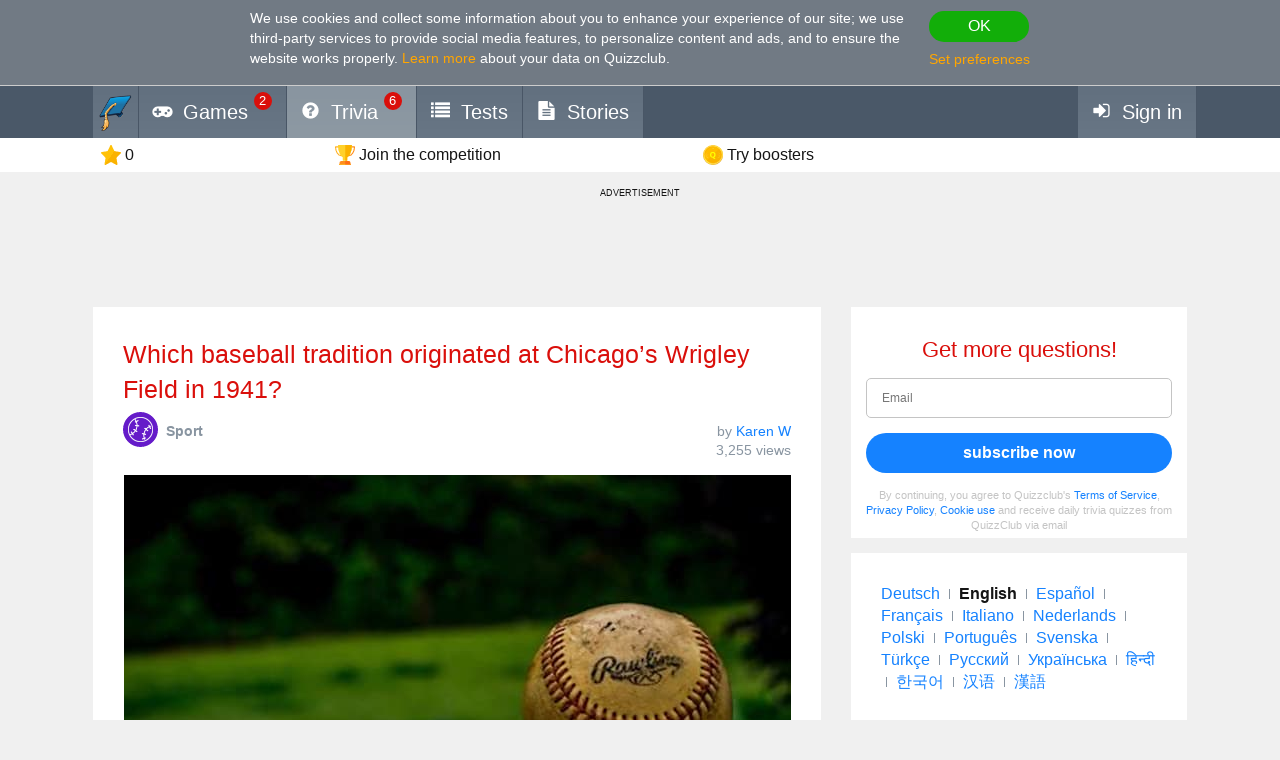

--- FILE ---
content_type: text/html; charset=utf-8
request_url: https://quizzclub.com/trivia/which-baseball-tradition-originated-at-chicagos-wrigley-field-in-1941/
body_size: 15198
content:


<!DOCTYPE html>
<html lang="en">
<head>
	<meta charset="utf-8" />
	<meta http-equiv="X-UA-Compatible" content="IE=edge,chrome=1" />
	<meta name="viewport" content="width=device-width, initial-scale=1.0" />
	<title>Which baseball tradition originated... | Trivia Questions | QuizzClub</title>

	

	<link href="https://wcdn-am.quizzclub.com/styles/default/css/styles.css?v=qd312" rel="preload" as="style" />

	<style data-component="gdpr-consent-panel-layout">/*!type: Layout */&#xA;.gdpr-consent-panel{display:none}&#xA;/*# sourceMappingURL=gdpr-consent-panel-layout.css.map */&#xA;</style>

	

<script>
	(function (fqz) {
		var scriptElements = document.getElementsByTagName('script');

		fqz.deferredScripts = [];
		fqz.deferScript = function (scriptOptions) {
			fqz.deferredScripts.push({
				targetElement: scriptElements[scriptElements.length - 1],
				options: scriptOptions
			});
		}
	})(window['fqz'] = window['fqz'] || {});
</script>
	<script>
  (adsbygoogle=window.adsbygoogle||[]).requestNonPersonalizedAds=1
</script>
<script>
  window.xm129B8770C53B436CB01C25A8E5C9EE9D=true
</script>
<link rel="manifest" href="/manifest.json?v=qd312" />
<meta name="theme-color" content="#4a5868">
<script>
  (function() {
    try {
      Object.defineProperty(HTMLFormElement.prototype, "submit", { configurable: false, writable: false });
      //Object.freeze(HTMLFormElement.prototype)
    } catch (e) {
    }
  })();
</script>
<script type="text/javascript">window.lr=window.lr||{};lr.session={"scriptTracked":false,"currentPageUrl":"https://quizzclub.com/trivia/which-baseball-tradition-originated-at-chicagos-wrigley-field-in-1941/","deviceType":"Desktop","pageActionId":"339e9157-7f8b-4fff-8a40-82dfcb3be951","pageName":"Question","siteSettings":{"b":true,"sp":"https://wcdn-am.quizzclub.com/scripts/fqz/1.9/","sv":"qs433","sm":true,"tss":false,"bn":"ClaudeBot","bv":"1","niut":"https://wcdn-am.quizzclub.com/vector/notifications/{iconname}.svg?v=qi6"}};</script>
<script type="text/javascript">window.lr=window.lr||{};lr.pagespeed_start=Number(new Date());</script>

	<link as="script" href="https://wcdn-am.quizzclub.com/scripts/jquery/1.9/jquery.min.js?v=qs433" rel="preload" />
	<link as="script" href="https://wcdn-am.quizzclub.com/scripts/lr.common/1.11/lr.common.min.js?v=qs433" rel="preload" />
	<link as="script" href="https://wcdn-am.quizzclub.com/scripts/lr.social/1.3/lr.social.min.js?v=qs433" rel="preload" />

	<meta name="Description" content="Click here to answer this Trivia Question on Quiz Club! There are certain traditions associated with the great American pastime of baseball. Fans expect to eat" />

				<meta property="article:published_time" content="2021-08-29" />
					<meta property="article:section" content="Sport" />
						<meta property="article:tag" content="Sport" />



	<meta property="abc:session:landing" content="public" />
	<meta property="abc:session:tr2" content="bot" />
	<meta property="abc:session:tr3" content="quizzclub-340313-0-57ff668f54-92z7z" />
	<meta property="abc:session:tr4" />
	<meta property="abc:session:tr5" />
	<meta property="abc:session:sh" />

		<meta property="og:title" content="Which baseball tradition originated at Chicago&#x2019;s Wrigley Field in 1941?" />
		<meta property="og:url" content="https://quizzclub.com/trivia/which-baseball-tradition-originated-at-chicagos-wrigley-field-in-1941/" />
		<meta property="og:image" content="https://cscdn.quizzclub.com/ds/qc-ls/601708.jpg" />
		<meta property="og:description" content="Time to challenge yourself. Click here to answer this question and others on QuizzClub.com" />
		<meta property="og:type" content="article" />
		<meta property="og:site_name" content="QuizzClub.com &#x2014; The World&#x27;s Largest collection of Quizzes, Trivia Questions, Personality Tests" />
		<meta property="abc:contenttype" content="question" />
		<meta property="abc:contentsubtype" content="" />
		<meta property="abc:contentid" content="601708" />
		<meta property="abc:contentlanguage" content="english" />
		<meta property="twitter:card" content="summary_large_image" />
		<meta property="twitter:url" content="https://quizzclub.com/trivia/which-baseball-tradition-originated-at-chicagos-wrigley-field-in-1941/" />
		<meta property="twitter:title" content="Which baseball tradition originated at Chicago&#x2019;s Wrigley Field in 1941?" />
		<meta property="twitter:description" content="Time to challenge yourself. Click here to answer this question and others on QuizzClub.com" />
		<meta property="twitter:image" content="https://cscdn.quizzclub.com/ds/qc-ls/601708.jpg" />
		<meta property="twitter:site" content="QuizzClub" />


	<link rel="canonical" href="https://quizzclub.com/trivia/which-baseball-tradition-originated-at-chicagos-wrigley-field-in-1941/" />
	<link rel="shortcut icon" href="https://wcdn-am.quizzclub.com/styles/default/img/favicon.png?v=qd312" />

	<script type="application/ld&#x2B;json">{"@context":"http://schema.org","@type":"Game","mainEntityOfPage":{"@type":"WebPage","@id":"https://quizzclub.com/trivia/which-baseball-tradition-originated-at-chicagos-wrigley-field-in-1941/","breadcrumb":{"@type":"BreadcrumbList","itemListElement":[{"@type":"ListItem","position":1,"item":{"@id":"https://quizzclub.com","name":"Sport"}}]}},"headline":"Which baseball tradition originated at Chicago’s Wrigley Field in 1941?","publisher":{"@type":"Organization","name":"QuizzClub","logo":{"@type":"ImageObject","url":"https://wcdn.quizzclub.com/quizzclub-600x60.png","width":600,"height":60}},"datePublished":"2021-08-29 08:56:31Z","name":"Which baseball tradition originated at Chicago’s Wrigley Field in 1941?","description":"There are certain traditions associated with the great American pastime of baseball. Fans expect to eat hot dogs and roasted peanuts, sing ‘Take Me Out to the Ball Game’ during the seventh inning stretch, and hear organ music. It’s all part of the experience. Hearing an organ at the ballpark is","image":{"@type":"ImageObject","url":"https://content.quizzclub.com/trivia/2021-08/which-baseball-tradition-originated-at-chicagos-wrigley-field-in-1941_3.jpg"},"author":{"@type":"Person","name":"Karen W"},"keywords":"Sport","quest":"Which baseball tradition originated at Chicago’s Wrigley Field in 1941?"}</script>

	
    

    <script type="text/javascript">
		// for redirects in popups
		if (window.opener && document.location.search.toLowerCase().indexOf('close_window=true') >= 0) {
			window.close();
		}
	</script>

	<script>
  if (!window.Promise) {
    document.write('<script src="https://wcdn-am.quizzclub.com/scripts/polyfills.promise/1.0/polyfills.promise.min.js?v=qs433"></scr' + 'ipt>');
  }
</script>
<meta property="fb:admins" content="1001634324" />
<meta property="fb:app_id" content="1546834785528283"/>
<meta name="msvalidate.01" content="5858C399EA629C515F43A08C3EDD9863" />
<script async type="text/javascript" src="//s.clickiocdn.com/t/205879/360_light.js"></script>

<!--script async id="__lxGc__rtr" type="text/javascript" src="//s.clickiocdn.com/t/205879/360.js"></script-->
<!--script async type="text/javascript" src="//s.clickiocdn.com/t/common_258.js"></script-->
<meta name="google-site-verification" content="FCEX0JUiByFwOE1tc_9YIJlGQt_isQdXdOPTTvK3e-w" />
<meta name="google-site-verification" content="2np3rwLxaFVBXppQ-0GZs5qbMtfTMXvn2v5Im5fYY8U" />
<meta name="google-site-verification" content="Kt08W7BmWZfJrSop9lQR3py75ODi480JBywDAJnD0wM" />
<meta name="google-site-verification" content="cyqA9CEA7qldIvngWCZLMqDXlKHO16yOtweqEyYVfrc" />
<meta name="google-site-verification" content="BhUIFrmQyJQPLYRnphKodyaShBQC9YG8iOzaHJ4noj8" />
<meta name="google-site-verification" content="fRGkrNVGSJzLsYm9cmEEqZVXC0wyzi46lUOQNrpIZqI" />
<meta name="google-site-verification" content="_vvCZLRwgF7BKCalZhJGOpwWj2zN74ZuLIskCillW60" />
<meta name="google-site-verification" content="QbXTTobFl4yczLA6AdvCUp_F1gho8Y4Bw1ciiKuPAl4" />
<!-- Facebook Pixel Code -->
<script>
!function(f,b,e,v,n,t,s){if(f.fbq)return;n=f.fbq=function(){n.callMethod?
n.callMethod.apply(n,arguments):n.queue.push(arguments)};if(!f._fbq)f._fbq=n;
n.push=n;n.loaded=!0;n.version='2.0';n.queue=[];t=b.createElement(e);t.async=!0;
t.src=v;s=b.getElementsByTagName(e)[0];s.parentNode.insertBefore(t,s)}(window,
document,'script','https://connect.facebook.net/en_US/fbevents.js');

fbq('init', '1790154771198521');
fbq('track', "PageView");</script>
<noscript><img height="1" width="1" style="display:none"
src="https://www.facebook.com/tr?id=1790154771198521&ev=PageView&noscript=1"
/></noscript>
<!-- End Facebook Pixel Code -->
<meta name="facebook-domain-verification" content="3a8pl7823mccn0e3m9w1g0gplg5j5q" />
<meta name="p:domain_verify" content="7e1961b219ee8e31070b3b8985b5f86e"/>
<meta name="mailru-verification" content="45be4f1284b8fa1f" />
<meta property="fb:pages" content="610449299015055" />
<link as="script" href="https://wcdn-am.quizzclub.com/scripts/jquery.validate/1.11/jquery.validate.min.js?v=qs433" rel="preload" />
<link as="script" href="https://wcdn-am.quizzclub.com/scripts/jquery.validate.additional.methods/1.11/jquery.validate.additional.methods.min.js?v=qs433" rel="preload" />
	<script>(function(w,d,t,r,u){var f,n,i;w[u]=w[u]||[],f=function(){var o={ti:"5855859"};o.q=w[u],w[u]=new UET(o),w[u].push("pageLoad")},n=d.createElement(t),n.src=r,n.async=1,n.onload=n.onreadystatechange=function(){var s=this.readyState;s&&s!=="loaded"&&s!=="complete"||(f(),n.onload=n.onreadystatechange=null)},i=d.getElementsByTagName(t)[0],i.parentNode.insertBefore(n,i)})(window,document,"script","//bat.bing.com/bat.js","uetq");</script><noscript><img src="//bat.bing.com/action/0?ti=5855859&Ver=2" height="0" width="0" style="display:none; visibility: hidden;" /></noscript>
</head>
<body >
	<link href="https://wcdn-am.quizzclub.com/styles/default/css/styles.css?v=qd312" rel="stylesheet" type="text/css" />

	<link as="style" href="https://wcdn-am.quizzclub.com/styles/default/css/gdpr-consent-panel.css?v=qd312" rel="preload" />
<link as="style" href="https://wcdn-am.quizzclub.com/styles/default/css/gdpr-functionality-control.css?v=qd312" rel="preload" />
<link as="style" href="https://wcdn-am.quizzclub.com/styles/default/css/modal.css?v=qd312" rel="preload" />
<link as="style" href="https://wcdn-am.quizzclub.com/styles/default/css/modal-register-email.css?v=qd312" rel="preload" />
<link as="style" href="https://wcdn-am.quizzclub.com/styles/default/css/modal-gdpr-consent.css?v=qd312" rel="preload" />
<link as="style" href="https://wcdn-am.quizzclub.com/styles/default/css/modal-confirmation.css?v=qd312" rel="preload" />
<link as="style" href="https://wcdn-am.quizzclub.com/styles/default/css/change-language-block.css?v=qd312" rel="preload" />
<link as="style" href="https://wcdn-am.quizzclub.com/styles/default/css/modal.media.css?v=qd312" rel="preload" />
<link as="style" href="https://wcdn-am.quizzclub.com/styles/default/css/modal-register-email.media.css?v=qd312" rel="preload" />
<link as="style" href="https://wcdn-am.quizzclub.com/styles/default/css/modal-gdpr-consent.media.css?v=qd312" rel="preload" />
<link as="style" href="https://wcdn-am.quizzclub.com/styles/default/css/modal-confirmation.media.css?v=qd312" rel="preload" />
	<div id="fb-root"></div>
<script>(function(d, s, id) {
  var js, fjs = d.getElementsByTagName(s)[0];
  if (d.getElementById(id)) return;
  js = d.createElement(s); js.id = id;
  js.src = "//connect.facebook.net/en_US/sdk.js#xfbml=1&version=v4.0&appId=1546834785528283";
  fjs.parentNode.insertBefore(js, fjs);
}(document, 'script', 'facebook-jssdk'));</script>
<script async defer crossorigin="anonymous" src="https://connect.facebook.net/en_US/sdk.js#xfbml=1&autoLogAppEvents=1&version=v4.0&appId=1546834785528283"></script>
	


<!--[if lte IE 8]>
    &lt;p class=&quot;chromeframe&quot;&gt;You are using an &lt;strong&gt;outdated&lt;/strong&gt; browser. We recommend to install &lt;a href=&quot;http://www.mozilla.org/en-US/firefox/new&quot;&gt;Firefox browser&lt;/a&gt;.&lt;/p&gt;
<![endif]-->





<div class="gdpr-consent-panel">
	<div class="container">
		<div class="content">
			We use cookies and collect some information about you to enhance your experience of our site<span class="hidden-phone hidden-xs">;
we use third-party services to provide social media features, to personalize content and ads, and to ensure the website works properly</span>.
<a target="_blank" href='/privacy_control'>Learn more</a> about your data on Quizzclub.
		</div>

		<div class="actions">
			<button class="btn btn-success btn-mini" rel="action:SaveGdprConsent"
					data-options="{&quot;containerSelector&quot;:&quot;.gdpr-consent-panel&quot;,&quot;executedClassName&quot;:&quot;hide&quot;,&quot;consentFormType&quot;:&quot;NotificationPanel&quot;,&quot;consentFormName&quot;:&quot;ConsentPanel&quot;,&quot;consentVersion&quot;:1,&quot;consentUrl&quot;:&quot;https://quizzclub.com/trivia/which-baseball-tradition-originated-at-chicagos-wrigley-field-in-1941/&quot;}">
				OK
			</button>

			<a href="#" rel="gdpr-consent-panel-preferences-alert" data-action="alert"
				data-options="{&quot;onlyPreferencesPage&quot;:true,&quot;trackingName&quot;:&quot;consent_panel&quot;,&quot;consentFormType&quot;:&quot;NotificationPanel&quot;,&quot;consentFormName&quot;:&quot;ConsentPanel&quot;,&quot;reloadPageAfterSave&quot;:true}">
				Set preferences
			</a>
		</div>
	</div>
</div>
<div id="fb-root"></div>

<header class="page-header">
    <div class="adv-header">
        
    </div>

    



    <div class="mobile-menu-container">
        


<div class="mobile-menu-header">
	<ul>
			<li   data-tutorial-target="header-menu-item-Games">
				<a href="https://quizzclub.com/games" data-events="[[&quot;navigation&quot;,&quot;menu&quot;,&quot;games&quot;]]">
							<i class="font-icon-game"></i>
<noindex class="robots-noindex robots-nocontent"><!--googleoff: all-->
			<span class="menu-item-notification">2</span>
		<!--googleon: all--></noindex>						<span class="mobile-header-title">
							Games
						</span>
				</a>
			</li>
			<li  class="mobile-menu-current-item" data-tutorial-target="header-menu-item-Trivia">
				<a href="/games/welcome" data-events="[[&quot;navigation&quot;,&quot;menu&quot;,&quot;trivia&quot;]]">
							<i class="font-icon-question-circle"></i>
<noindex class="robots-noindex robots-nocontent"><!--googleoff: all-->
			<span class="menu-item-notification">6</span>
		<!--googleon: all--></noindex>						<span class="mobile-header-title">
							Trivia
						</span>
				</a>
			</li>
			<li   data-tutorial-target="header-menu-item-Tests">
				<a href="https://quizzclub.com/quizzes/" data-events="[[&quot;navigation&quot;,&quot;menu&quot;,&quot;tests&quot;]]">
							<i class="font-icon-list"></i>
						<span class="mobile-header-title">
							Tests
						</span>
				</a>
			</li>
			<li   data-tutorial-target="header-menu-item-Stories">
				<a href="https://quizzclub.com/stories" data-events="[[&quot;navigation&quot;,&quot;menu&quot;,&quot;stories&quot;]]">
							<i class="font-icon-file-text"></i>
						<span class="mobile-header-title">
							Stories
						</span>
				</a>
			</li>
			<li   data-tutorial-target="header-menu-item-Login">
				<a href="https://quizzclub.com/signup" data-events="[[&quot;navigation&quot;,&quot;menu&quot;,&quot;login&quot;]]">
							<i class="font-icon-sign-in"></i>
						<span class="mobile-header-title">
							Sign in
						</span>
				</a>
			</li>
	</ul>
</div>



    </div>

    <div class="menu-container">
        

<div class="top-menu-wrapper">
	<ul class="top-menu">
		<li>
			<a href="https://quizzclub.com/" data-events="[[&quot;navigation&quot;,&quot;menu&quot;,&quot;logo&quot;]]">
				<i class="menu-icon-home"></i>
			</a>
		</li>

			<li class="menu-item menu-item-games" data-tutorial-target="header-menu-item-Games">
				<a href="https://quizzclub.com/games" data-events="[[&quot;navigation&quot;,&quot;menu&quot;,&quot;games&quot;]]">
							<i class="font-icon-game"></i>
						<span>Games</span>
<noindex class="robots-noindex robots-nocontent"><!--googleoff: all-->
			<span class="menu-item-notification">2</span>
		<!--googleon: all--></noindex>				</a>
			</li>
			<li class="menu-item menu-item-trivia selected-menu-item" data-tutorial-target="header-menu-item-Trivia">
				<a href="/games/welcome" data-events="[[&quot;navigation&quot;,&quot;menu&quot;,&quot;trivia&quot;]]">
							<i class="font-icon-question-circle"></i>
						<span>Trivia</span>
<noindex class="robots-noindex robots-nocontent"><!--googleoff: all-->
			<span class="menu-item-notification">6</span>
		<!--googleon: all--></noindex>				</a>
			</li>
			<li class="menu-item menu-item-tests" data-tutorial-target="header-menu-item-Tests">
				<a href="https://quizzclub.com/quizzes/" data-events="[[&quot;navigation&quot;,&quot;menu&quot;,&quot;tests&quot;]]">
							<i class="font-icon-list"></i>
						<span>Tests</span>
				</a>
			</li>
			<li class="menu-item menu-item-stories" data-tutorial-target="header-menu-item-Stories">
				<a href="https://quizzclub.com/stories/" data-events="[[&quot;navigation&quot;,&quot;menu&quot;,&quot;stories&quot;]]">
							<i class="font-icon-file-text"></i>
						<span>Stories</span>
				</a>
			</li>
			<li class="menu-item menu-item-login" data-tutorial-target="header-menu-item-Login">
				<a href="https://quizzclub.com/signup" data-events="[[&quot;navigation&quot;,&quot;menu&quot;,&quot;login&quot;]]">
							<i class="font-icon-sign-in"></i>
						<span>Sign in</span>
				</a>
			</li>
	</ul>
</div>


    </div>

    
<div class="sticky-header-container">
	<div class="sticky-header-content">
		


<div class="user-progress-panel">
	<div class="container">
		<div class="content">
			<a href="https://quizzclub.com/weekly-competition-ranking?CSSource=MobilePanel" class="user-progress-panel-item" data-events="[[&quot;user_progress&quot;,&quot;click&quot;,&quot;score&quot;]]" rel="rating-animation-target" data-property-name="reputation">
				<span class="icon-reputation" rel="rating-animation-target-icon"></span>
				<span class="user-progress-panel-item-value" rel="rating-animation-target-value">0</span>
			</a>

				<a href="https://quizzclub.com/weekly-competition-ranking?CSSource=MobilePanel" 
				   
				   class="user-progress-panel-item user-progress-panel-item-rank" data-events="[[&quot;user_progress&quot;,&quot;click&quot;,&quot;panel_rank&quot;]]">
						<span class="icon-cup"></span>
					<span class="user-progress-panel-item-value">
Join the competition					</span>
				</a>

			


			<a href="https://quizzclub.com/store" class="user-progress-panel-item" data-events="[[&quot;user_progress&quot;,&quot;click&quot;,&quot;coins&quot;]]" >
				<span class="icon-coin" rel="rating-animation-target-icon"></span>
				<span class="user-progress-panel-item-value" rel="rating-animation-target-value">
Try boosters				</span>
			</a>

		</div>
	</div>
</div>


		<div class="question-sequence-progress-container">

			

		</div>

	</div>
</div>
</header>

<main class="page-content">
    <div class="adv"><div style="min-width: 980px; min-height: 105px;">
  <noindex><!--googleoff: all--><p class="adv-caption">ADVERTISEMENT</p><!--googleon: all--></noindex>
<script async type="text/javascript" src="//s.clickiocdn.com/t/205879/360_light.js"></script>
<!--script async type='text/javascript' src='//s.clickiocdn.com/t/common_258.js'></script-->
<script class='__lxGc__' type='text/javascript'>
((__lxGc__=window.__lxGc__||{'s':{},'b':0})['s']['_205879']=__lxGc__['s']['_205879']||{'b':{}})['b']['_675349']={'i':__lxGc__.b++};
</script>
</div></div>


    <div class="container">
        <div class="content">
            
	

            



<div class="hidden-xs">
	
		<div class="question-sequence-progress-container">

			

		</div>

</div>





<div class="question">
	
<div class="question-header">
	


	<h1 class="question-title" >
Which baseball tradition originated at Chicago’s Wrigley Field in 1941?	</h1>


	<div class="question-info-container">
		
	<section class="question-category">
		<div class="question-category-icon-container" style="background-color: #651BC9">
			<div class="question-category-icon" style="background-image: url(https://wcdn.quizzclub.com/tags/sport.png?v=qi6)"></div>
		</div>

		<h3 class="question-category-title">Sport</h3>
	</section>


		<div class="question-info">
				<div>
		by

		<a href="/profile/47925fdb-2b05-e711-80cf-3497f6004133/" target="_blank" class="author-name">
			Karen W
		</a>
	</div>


			

		<div class="post-info-views">

			3,255 views
		</div>

		</div>
	</div>
</div>

	<div class="question-body">
		<div class="special-hint">
			    

		</div>


		

			<div class="text-center" >
				

		<div class="post-image">
		 <img src="https://content.quizzclub.com/trivia/2021-08/which-baseball-tradition-originated-at-chicagos-wrigley-field-in-1941_3.jpg" alt="Sport Trivia Question: Which baseball tradition originated at Chicago&#x2019;s Wrigley Field in 1941?" title="Sport Trivia Question: Which baseball tradition originated at Chicago&#x2019;s Wrigley Field in 1941?" />

		</div>

			</div>


			<div rel="component:Question"
				 data-options="{&quot;questionId&quot;:601708,&quot;gameType&quot;:&quot;Welcome&quot;,&quot;enableAnswerConfirmation&quot;:false,&quot;answerConfirmationDelay&quot;:5000,&quot;selectedAnswerId&quot;:null,&quot;selectedHint&quot;:null,&quot;errorMessages&quot;:{&quot;hintIsNotAvailable&quot;:&quot;Hint is not available&quot;,&quot;notEnoughCoins&quot;:&quot;Not enough coins&quot;,&quot;wrongAnswerTryAnother&quot;:&quot;Wrong answer, you have one more attempt&quot;,&quot;someErrorOccured&quot;:&quot;Unfortunately, an error has occurred, please reload the page and try again. If you still experience any difficulties, feel free to contact us.&quot;}}">

				<div>
					

<ul class="question-answers">
        <li class="question-answer" rel="answer"
			data-options="{&quot;id&quot;:2417864,&quot;url&quot;:&quot;/games/welcome/which-baseball-tradition-originated-at-chicagos-wrigley-field-in-1941/answer/2417864/&quot;,&quot;clickTrackingEvent&quot;:{&quot;category&quot;:&quot;d_question&quot;,&quot;action&quot;:&quot;click_answer&quot;,&quot;data&quot;:null,&quot;label&quot;:&quot;2417864&quot;,&quot;unique&quot;:false}}">

				<a class="question-answer-content" href="/games/welcome/which-baseball-tradition-originated-at-chicagos-wrigley-field-in-1941/answer/2417864/">
					<span class="question-answer-text">Organ music</span>
				</a>
        </li>
        <li class="question-answer" rel="answer"
			data-options="{&quot;id&quot;:2417867,&quot;url&quot;:&quot;/games/welcome/which-baseball-tradition-originated-at-chicagos-wrigley-field-in-1941/answer/2417867/&quot;,&quot;clickTrackingEvent&quot;:{&quot;category&quot;:&quot;d_question&quot;,&quot;action&quot;:&quot;click_answer&quot;,&quot;data&quot;:null,&quot;label&quot;:&quot;2417867&quot;,&quot;unique&quot;:false}}">

				<a class="question-answer-content" href="/games/welcome/which-baseball-tradition-originated-at-chicagos-wrigley-field-in-1941/answer/2417867/">
					<span class="question-answer-text">Ceremonial first pitch</span>
				</a>
        </li>
        <li class="question-answer" rel="answer"
			data-options="{&quot;id&quot;:2417865,&quot;url&quot;:&quot;/games/welcome/which-baseball-tradition-originated-at-chicagos-wrigley-field-in-1941/answer/2417865/&quot;,&quot;clickTrackingEvent&quot;:{&quot;category&quot;:&quot;d_question&quot;,&quot;action&quot;:&quot;click_answer&quot;,&quot;data&quot;:null,&quot;label&quot;:&quot;2417865&quot;,&quot;unique&quot;:false}}">

				<a class="question-answer-content" href="/games/welcome/which-baseball-tradition-originated-at-chicagos-wrigley-field-in-1941/answer/2417865/">
					<span class="question-answer-text">Selling hot dogs and peanuts</span>
				</a>
        </li>
        <li class="question-answer" rel="answer"
			data-options="{&quot;id&quot;:2417866,&quot;url&quot;:&quot;/games/welcome/which-baseball-tradition-originated-at-chicagos-wrigley-field-in-1941/answer/2417866/&quot;,&quot;clickTrackingEvent&quot;:{&quot;category&quot;:&quot;d_question&quot;,&quot;action&quot;:&quot;click_answer&quot;,&quot;data&quot;:null,&quot;label&quot;:&quot;2417866&quot;,&quot;unique&quot;:false}}">

				<a class="question-answer-content" href="/games/welcome/which-baseball-tradition-originated-at-chicagos-wrigley-field-in-1941/answer/2417866/">
					<span class="question-answer-text">Singing ‘Take Me Out to the Ball Game’</span>
				</a>
        </li>
</ul>
				</div>

				<div class="question-error" rel="error" style="display: none;"></div>



	<div class="question-hints">

			<a class="question-hint question-hint-fifty-fifty"
			   
			   
			   data-action="alert"
			   
			   rel="question-hint-register-layer"
			   data-tutorial-target="question-hint-FiftyFifty">


				<div class="question-hint-title">
					<span class="question-hint-title-value">Fifty Fifty</span>

				</div>

				<img src="https://wcdn-am.quizzclub.com/vector/hints/fifty-fifty.svg?v=qi6" class="question-hint-icon" alt="Fifty Fifty" />
			</a>
			<a class="question-hint question-hint-replace-question"
			   
			   
			   data-action="alert"
			   
			   rel="question-hint-register-layer"
			   data-tutorial-target="question-hint-ReplaceQuestion">


				<div class="question-hint-title">
					<span class="question-hint-title-value">Replace</span>

				</div>

				<img src="https://wcdn-am.quizzclub.com/vector/hints/replace-question.svg?v=qi6" class="question-hint-icon" alt="Replace" />
			</a>
			<a class="question-hint question-hint-double-chance"
			   
			   
			   data-action="alert"
			   
			   rel="question-hint-register-layer"
			   data-tutorial-target="question-hint-DoubleChance">


				<div class="question-hint-title">
					<span class="question-hint-title-value">Double chance</span>

				</div>

				<img src="https://wcdn-am.quizzclub.com/vector/hints/double-chance.svg?v=qi6" class="question-hint-icon" alt="Double chance" />
			</a>
			<a class="question-hint question-hint-majority-vote"
			   
			   
			   data-action="alert"
			   
			   rel="question-hint-register-layer"
			   data-tutorial-target="question-hint-MajorityVote">


				<div class="question-hint-title">
					<span class="question-hint-title-value">Majority vote</span>

				</div>

				<img src="https://wcdn-am.quizzclub.com/vector/hints/majority-vote.svg?v=qi6" class="question-hint-icon" alt="Majority vote" />
			</a>
	</div>
			</div>
	</div>

		<div class="question-author-container">
			
	<div class="question-author-block">
		<div class="h2">Author:</div>

		<a href="https://quizzclub.com/profile/47925fdb-2b05-e711-80cf-3497f6004133/" target="_blank" class="question-author" data-events="[[&quot;question&quot;,&quot;view_author&quot;,null]]">
			<div class="avatar" style="background-image: url('https://ucdn.quizzclub.com/profile/2020-10/47925fdb2b05e71180cf3497f6004133.jpg');"></div>
			<div class="question-author-info">
				<div class="author-info-container">
					<div>
						<div class="name">Karen W</div>
						<div class="role">Writer</div>
					</div>

				</div>

					<ul class="question-author-stats">
							<li>
								<div>Since</div> <strong>03/2017</strong>
							</li>
						<li>
							<div>Level</div> <strong>93</strong>
						</li>
						<li>
							<div>Score</div> <strong>462851</strong>
						</li>
						<li>
							<div>Questions</div> <strong>777</strong>
						</li>
					</ul>
			</div>
		</a>
	</div>

		</div>
</div>

<div class="adv">

<div class="panel taboola-like-block taboola-like-block-loading"
     data-viewable="true" data-viewable-options="{&quot;mode&quot;:&quot;edge&quot;,&quot;offset&quot;:400}"
     rel="component:TopPostList" data-options="{&quot;listName&quot;:&quot;Our Rec&quot;,&quot;blockName&quot;:&quot;Bottom&quot;,&quot;postKind&quot;:&quot;ExternalTest&quot;,&quot;cropImage&quot;:true,&quot;placement&quot;:&quot;Bottom&quot;,&quot;columnCount&quot;:2,&quot;hideTitles&quot;:false}">
    <h2>People also liked</h2>
</div></div>
            <div class="adv"><script async src="https://pagead2.googlesyndication.com/pagead/js/adsbygoogle.js?client=ca-pub-9255725336631350"
     crossorigin="anonymous"></script>
<!-- QL_Bottom_Responsive_CMP -->
<ins class="adsbygoogle"
     style="display:block"
     data-ad-client="ca-pub-9255725336631350"
     data-ad-slot="2426541103"
     data-ad-format="auto"
     data-full-width-responsive="true"></ins>
<script>
     (adsbygoogle = window.adsbygoogle || []).push({});
</script>

<noindex><!--googleoff: all--><p class="adv-caption">ADVERTISEMENT</p><!--googleon: all--></noindex></div>
        </div>

            <aside class="page-sidebar">

<div class="adv"><noindex class="robots-noindex robots-nocontent"><!--googleoff: all-->







<div class="panel most-shared form-with-captcha">
	<h2 class="text-center">Get more questions!</h2>

<form action="https://quizzclub.com/signup" autocomplete="off" id="subscription-block-form" method="post"><input id="RedirectUrl" name="RedirectUrl" type="hidden" value="https://quizzclub.com/trivia/which-baseball-tradition-originated-at-chicagos-wrigley-field-in-1941/" /><input id="SourceUrl" name="SourceUrl" type="hidden" value="https://quizzclub.com/trivia/which-baseball-tradition-originated-at-chicagos-wrigley-field-in-1941/" /><input id="AuthenticationSource" name="AuthenticationSource" type="hidden" value="SubscriptionBlock" />		<p name="" class="error" style="display: none;">
		</p>
		<div  class="control-group autocomplete-container"
			  data-options="{&quot;values&quot;:[&quot;gmail.com&quot;,&quot;hotmail.com&quot;,&quot;yahoo.com&quot;,&quot;aol.com&quot;,&quot;comcast.net&quot;,&quot;hotmail.co.uk&quot;,&quot;msn.com&quot;,&quot;yahoo.co.uk&quot;,&quot;btinternet.com&quot;,&quot;icloud.com&quot;,&quot;mail.ru&quot;,&quot;outlook.com&quot;,&quot;sbcglobal.net&quot;,&quot;att.net&quot;,&quot;live.com&quot;,&quot;verizon.net&quot;,&quot;bigpond.com&quot;,&quot;yahoo.com.ar&quot;,&quot;bellsouth.net&quot;,&quot;yahoo.com.mx&quot;,&quot;yahoo.ca&quot;,&quot;sky.com&quot;,&quot;cox.net&quot;,&quot;shaw.ca&quot;,&quot;ymail.com&quot;,&quot;live.co.uk&quot;,&quot;googlemail.com&quot;,&quot;hotmail.es&quot;,&quot;yahoo.es&quot;]}" rel="component:AppendEmailDomainAutocomplete">
			
<input data-rule-email="false" id="Email" name="Email" placeholder="Email" type="email" value="" />
		</div>
		<div class="actions text-center">
			<input name="__RequestVerificationToken" type="hidden" value="CfDJ8KmIlUFZRK9EvuP3VFQDfwJuknJ6M1jmXwYijZb1_98AUAR89l9QHSG_3OtHBgQxTt7NWPEkj76rzJiy3hDcTgw8Px18-GKF3uWUjXEBD5VSIYaXy_9tFh0RsZ8rx67HPAz_-bDy72xLHlQfYriPL0w" />

			<button class="btn btn-primary btn-block" type="submit">subscribe now</button>
		</div>
</form><script type="text/javascript">var lr__ready= lr__ready||[]; lr__ready.push(function(){
var lr__form = $('#subscription-block-form');
var lr__settings = {
  "ignore": ".validator-invisible,:hidden:not(.validator-visible)",
  "rules": {
    "Email": {
      "pattern": "^[^@,;\\:|\\\\\\/\\(\\)\\[\\]\\{\\}\\<\\>\\s]+?@[^@,;\\:|\\\\\\/\\(\\)\\[\\]\\{\\}\\<\\>\\s]+?\\.[^@,;\\:|\\\\\\/\\(\\)\\[\\]\\{\\}\\<\\>\\s]+?$",
      "required": true
    }
  },
  "messages": {
    "Email": {
      "pattern": "Please enter a valid email address",
      "required": "Please enter your email address."
    }
  },
  "onkeyup": false
};

lr__form.trigger('initvalidation', [lr__settings, lr__form]);
var lr__validator = lr__form.validate(lr__settings);

});</script>
	<p class="sign-in-agreement">
		By continuing, you agree to Quizzclub's <a href="/eula" target="_blank">Terms of Service</a>, <a href="/privacypolicy" target="_blank">Privacy Policy</a>, <a href="/cookies" target="_blank">Cookie use</a> and receive daily trivia quizzes from QuizzClub via email
	</p>
</div><!--googleon: all--></noindex></div>
<div class="adv">
<div class="panel">
	<div class="change-language-block">
			<span class="target-language"
				  rel="action:SwitchLanguage"
				  data-options="{&quot;targetLanguage&quot;:2,&quot;source&quot;:&quot;change_block&quot;,&quot;actionTrackingEvent&quot;:{&quot;category&quot;:&quot;language&quot;,&quot;action&quot;:&quot;click&quot;,&quot;data&quot;:{&quot;section&quot;:null,&quot;placement&quot;:&quot;change_block&quot;,&quot;customParameters&quot;:null},&quot;label&quot;:&quot;german&quot;,&quot;unique&quot;:false},&quot;confirmationAlertId&quot;:&quot;change-language-block-confirmation-alert&quot;,&quot;confirmationAlertOptions&quot;:{&quot;dialogHeader&quot;:&quot;Change the language to Deutsch?&quot;,&quot;dialogText&quot;:&quot;You will also receive QuizzClub emails in Deutsch&quot;}}">
				Deutsch
			</span>
				<div class="language-separator"></div>
			<span class="current-language"
				  
				  >
				English
			</span>
				<div class="language-separator"></div>
			<span class="target-language"
				  rel="action:SwitchLanguage"
				  data-options="{&quot;targetLanguage&quot;:4,&quot;source&quot;:&quot;change_block&quot;,&quot;actionTrackingEvent&quot;:{&quot;category&quot;:&quot;language&quot;,&quot;action&quot;:&quot;click&quot;,&quot;data&quot;:{&quot;section&quot;:null,&quot;placement&quot;:&quot;change_block&quot;,&quot;customParameters&quot;:null},&quot;label&quot;:&quot;spanish&quot;,&quot;unique&quot;:false},&quot;confirmationAlertId&quot;:&quot;change-language-block-confirmation-alert&quot;,&quot;confirmationAlertOptions&quot;:{&quot;dialogHeader&quot;:&quot;Change the language to Espa&#xF1;ol?&quot;,&quot;dialogText&quot;:&quot;You will also receive QuizzClub emails in Espa&#xF1;ol&quot;}}">
				Espa&#xF1;ol
			</span>
				<div class="language-separator"></div>
			<span class="target-language"
				  rel="action:SwitchLanguage"
				  data-options="{&quot;targetLanguage&quot;:8,&quot;source&quot;:&quot;change_block&quot;,&quot;actionTrackingEvent&quot;:{&quot;category&quot;:&quot;language&quot;,&quot;action&quot;:&quot;click&quot;,&quot;data&quot;:{&quot;section&quot;:null,&quot;placement&quot;:&quot;change_block&quot;,&quot;customParameters&quot;:null},&quot;label&quot;:&quot;french&quot;,&quot;unique&quot;:false},&quot;confirmationAlertId&quot;:&quot;change-language-block-confirmation-alert&quot;,&quot;confirmationAlertOptions&quot;:{&quot;dialogHeader&quot;:&quot;Change the language to Fran&#xE7;ais?&quot;,&quot;dialogText&quot;:&quot;You will also receive QuizzClub emails in Fran&#xE7;ais&quot;}}">
				Fran&#xE7;ais
			</span>
				<div class="language-separator"></div>
			<span class="target-language"
				  rel="action:SwitchLanguage"
				  data-options="{&quot;targetLanguage&quot;:10,&quot;source&quot;:&quot;change_block&quot;,&quot;actionTrackingEvent&quot;:{&quot;category&quot;:&quot;language&quot;,&quot;action&quot;:&quot;click&quot;,&quot;data&quot;:{&quot;section&quot;:null,&quot;placement&quot;:&quot;change_block&quot;,&quot;customParameters&quot;:null},&quot;label&quot;:&quot;italian&quot;,&quot;unique&quot;:false},&quot;confirmationAlertId&quot;:&quot;change-language-block-confirmation-alert&quot;,&quot;confirmationAlertOptions&quot;:{&quot;dialogHeader&quot;:&quot;Change the language to Italiano?&quot;,&quot;dialogText&quot;:&quot;You will also receive QuizzClub emails in Italiano&quot;}}">
				Italiano
			</span>
				<div class="language-separator"></div>
			<span class="target-language"
				  rel="action:SwitchLanguage"
				  data-options="{&quot;targetLanguage&quot;:13,&quot;source&quot;:&quot;change_block&quot;,&quot;actionTrackingEvent&quot;:{&quot;category&quot;:&quot;language&quot;,&quot;action&quot;:&quot;click&quot;,&quot;data&quot;:{&quot;section&quot;:null,&quot;placement&quot;:&quot;change_block&quot;,&quot;customParameters&quot;:null},&quot;label&quot;:&quot;dutch&quot;,&quot;unique&quot;:false},&quot;confirmationAlertId&quot;:&quot;change-language-block-confirmation-alert&quot;,&quot;confirmationAlertOptions&quot;:{&quot;dialogHeader&quot;:&quot;Change the language to Nederlands?&quot;,&quot;dialogText&quot;:&quot;You will also receive QuizzClub emails in Nederlands&quot;}}">
				Nederlands
			</span>
				<div class="language-separator"></div>
			<span class="target-language"
				  rel="action:SwitchLanguage"
				  data-options="{&quot;targetLanguage&quot;:11,&quot;source&quot;:&quot;change_block&quot;,&quot;actionTrackingEvent&quot;:{&quot;category&quot;:&quot;language&quot;,&quot;action&quot;:&quot;click&quot;,&quot;data&quot;:{&quot;section&quot;:null,&quot;placement&quot;:&quot;change_block&quot;,&quot;customParameters&quot;:null},&quot;label&quot;:&quot;polish&quot;,&quot;unique&quot;:false},&quot;confirmationAlertId&quot;:&quot;change-language-block-confirmation-alert&quot;,&quot;confirmationAlertOptions&quot;:{&quot;dialogHeader&quot;:&quot;Change the language to Polski?&quot;,&quot;dialogText&quot;:&quot;You will also receive QuizzClub emails in Polski&quot;}}">
				Polski
			</span>
				<div class="language-separator"></div>
			<span class="target-language"
				  rel="action:SwitchLanguage"
				  data-options="{&quot;targetLanguage&quot;:6,&quot;source&quot;:&quot;change_block&quot;,&quot;actionTrackingEvent&quot;:{&quot;category&quot;:&quot;language&quot;,&quot;action&quot;:&quot;click&quot;,&quot;data&quot;:{&quot;section&quot;:null,&quot;placement&quot;:&quot;change_block&quot;,&quot;customParameters&quot;:null},&quot;label&quot;:&quot;portuguese&quot;,&quot;unique&quot;:false},&quot;confirmationAlertId&quot;:&quot;change-language-block-confirmation-alert&quot;,&quot;confirmationAlertOptions&quot;:{&quot;dialogHeader&quot;:&quot;Change the language to Portugu&#xEA;s?&quot;,&quot;dialogText&quot;:&quot;You will also receive QuizzClub emails in Portugu&#xEA;s&quot;}}">
				Portugu&#xEA;s
			</span>
				<div class="language-separator"></div>
			<span class="target-language"
				  rel="action:SwitchLanguage"
				  data-options="{&quot;targetLanguage&quot;:14,&quot;source&quot;:&quot;change_block&quot;,&quot;actionTrackingEvent&quot;:{&quot;category&quot;:&quot;language&quot;,&quot;action&quot;:&quot;click&quot;,&quot;data&quot;:{&quot;section&quot;:null,&quot;placement&quot;:&quot;change_block&quot;,&quot;customParameters&quot;:null},&quot;label&quot;:&quot;swedish&quot;,&quot;unique&quot;:false},&quot;confirmationAlertId&quot;:&quot;change-language-block-confirmation-alert&quot;,&quot;confirmationAlertOptions&quot;:{&quot;dialogHeader&quot;:&quot;Change the language to Svenska?&quot;,&quot;dialogText&quot;:&quot;You will also receive QuizzClub emails in Svenska&quot;}}">
				Svenska
			</span>
				<div class="language-separator"></div>
			<span class="target-language"
				  rel="action:SwitchLanguage"
				  data-options="{&quot;targetLanguage&quot;:9,&quot;source&quot;:&quot;change_block&quot;,&quot;actionTrackingEvent&quot;:{&quot;category&quot;:&quot;language&quot;,&quot;action&quot;:&quot;click&quot;,&quot;data&quot;:{&quot;section&quot;:null,&quot;placement&quot;:&quot;change_block&quot;,&quot;customParameters&quot;:null},&quot;label&quot;:&quot;turkish&quot;,&quot;unique&quot;:false},&quot;confirmationAlertId&quot;:&quot;change-language-block-confirmation-alert&quot;,&quot;confirmationAlertOptions&quot;:{&quot;dialogHeader&quot;:&quot;Change the language to T&#xFC;rk&#xE7;e?&quot;,&quot;dialogText&quot;:&quot;You will also receive QuizzClub emails in T&#xFC;rk&#xE7;e&quot;}}">
				T&#xFC;rk&#xE7;e
			</span>
				<div class="language-separator"></div>
			<span class="target-language"
				  rel="action:SwitchLanguage"
				  data-options="{&quot;targetLanguage&quot;:1,&quot;source&quot;:&quot;change_block&quot;,&quot;actionTrackingEvent&quot;:{&quot;category&quot;:&quot;language&quot;,&quot;action&quot;:&quot;click&quot;,&quot;data&quot;:{&quot;section&quot;:null,&quot;placement&quot;:&quot;change_block&quot;,&quot;customParameters&quot;:null},&quot;label&quot;:&quot;russian&quot;,&quot;unique&quot;:false},&quot;confirmationAlertId&quot;:&quot;change-language-block-confirmation-alert&quot;,&quot;confirmationAlertOptions&quot;:{&quot;dialogHeader&quot;:&quot;Change the language to Русский?&quot;,&quot;dialogText&quot;:&quot;You will also receive QuizzClub emails in Русский&quot;}}">
				Русский
			</span>
				<div class="language-separator"></div>
			<span class="target-language"
				  rel="action:SwitchLanguage"
				  data-options="{&quot;targetLanguage&quot;:18,&quot;source&quot;:&quot;change_block&quot;,&quot;actionTrackingEvent&quot;:{&quot;category&quot;:&quot;language&quot;,&quot;action&quot;:&quot;click&quot;,&quot;data&quot;:{&quot;section&quot;:null,&quot;placement&quot;:&quot;change_block&quot;,&quot;customParameters&quot;:null},&quot;label&quot;:&quot;ukrainian&quot;,&quot;unique&quot;:false},&quot;confirmationAlertId&quot;:&quot;change-language-block-confirmation-alert&quot;,&quot;confirmationAlertOptions&quot;:{&quot;dialogHeader&quot;:&quot;Change the language to Українська?&quot;,&quot;dialogText&quot;:&quot;You will also receive QuizzClub emails in Українська&quot;}}">
				Українська
			</span>
				<div class="language-separator"></div>
			<span class="target-language"
				  rel="action:SwitchLanguage"
				  data-options="{&quot;targetLanguage&quot;:5,&quot;source&quot;:&quot;change_block&quot;,&quot;actionTrackingEvent&quot;:{&quot;category&quot;:&quot;language&quot;,&quot;action&quot;:&quot;click&quot;,&quot;data&quot;:{&quot;section&quot;:null,&quot;placement&quot;:&quot;change_block&quot;,&quot;customParameters&quot;:null},&quot;label&quot;:&quot;hindi&quot;,&quot;unique&quot;:false},&quot;confirmationAlertId&quot;:&quot;change-language-block-confirmation-alert&quot;,&quot;confirmationAlertOptions&quot;:{&quot;dialogHeader&quot;:&quot;Change the language to हिन्दी?&quot;,&quot;dialogText&quot;:&quot;You will also receive QuizzClub emails in हिन्दी&quot;}}">
				हिन्दी
			</span>
				<div class="language-separator"></div>
			<span class="target-language"
				  rel="action:SwitchLanguage"
				  data-options="{&quot;targetLanguage&quot;:25,&quot;source&quot;:&quot;change_block&quot;,&quot;actionTrackingEvent&quot;:{&quot;category&quot;:&quot;language&quot;,&quot;action&quot;:&quot;click&quot;,&quot;data&quot;:{&quot;section&quot;:null,&quot;placement&quot;:&quot;change_block&quot;,&quot;customParameters&quot;:null},&quot;label&quot;:&quot;korean&quot;,&quot;unique&quot;:false},&quot;confirmationAlertId&quot;:&quot;change-language-block-confirmation-alert&quot;,&quot;confirmationAlertOptions&quot;:{&quot;dialogHeader&quot;:&quot;Change the language to 한국어?&quot;,&quot;dialogText&quot;:&quot;You will also receive QuizzClub emails in 한국어&quot;}}">
				한국어
			</span>
				<div class="language-separator"></div>
			<span class="target-language"
				  rel="action:SwitchLanguage"
				  data-options="{&quot;targetLanguage&quot;:7,&quot;source&quot;:&quot;change_block&quot;,&quot;actionTrackingEvent&quot;:{&quot;category&quot;:&quot;language&quot;,&quot;action&quot;:&quot;click&quot;,&quot;data&quot;:{&quot;section&quot;:null,&quot;placement&quot;:&quot;change_block&quot;,&quot;customParameters&quot;:null},&quot;label&quot;:&quot;chinese&quot;,&quot;unique&quot;:false},&quot;confirmationAlertId&quot;:&quot;change-language-block-confirmation-alert&quot;,&quot;confirmationAlertOptions&quot;:{&quot;dialogHeader&quot;:&quot;Change the language to 汉语?&quot;,&quot;dialogText&quot;:&quot;You will also receive QuizzClub emails in 汉语&quot;}}">
				汉语
			</span>
				<div class="language-separator"></div>
			<span class="target-language"
				  rel="action:SwitchLanguage"
				  data-options="{&quot;targetLanguage&quot;:36,&quot;source&quot;:&quot;change_block&quot;,&quot;actionTrackingEvent&quot;:{&quot;category&quot;:&quot;language&quot;,&quot;action&quot;:&quot;click&quot;,&quot;data&quot;:{&quot;section&quot;:null,&quot;placement&quot;:&quot;change_block&quot;,&quot;customParameters&quot;:null},&quot;label&quot;:&quot;chinese_traditional&quot;,&quot;unique&quot;:false},&quot;confirmationAlertId&quot;:&quot;change-language-block-confirmation-alert&quot;,&quot;confirmationAlertOptions&quot;:{&quot;dialogHeader&quot;:&quot;Change the language to 漢語?&quot;,&quot;dialogText&quot;:&quot;You will also receive QuizzClub emails in 漢語&quot;}}">
				漢語
			</span>
	</div>
</div>

</div>

<div class="adv"><noindex><!--googleoff: all--><p class="adv-caption">ADVERTISEMENT</p><!--googleon: all--></noindex>
<script async type="text/javascript" src="//s.clickiocdn.com/t/205879/360_light.js"></script>
<!--script async type='text/javascript' src='//s.clickiocdn.com/t/common_258.js'></script-->
<script class='__lxGc__' type='text/javascript'>
((__lxGc__=window.__lxGc__||{'s':{},'b':0})['s']['_205879']=__lxGc__['s']['_205879']||{'b':{}})['b']['_675359']={'i':__lxGc__.b++};
</script></div>
<div class="adv">

<div class="panel taboola-like-block taboola-like-block-loading"
     data-viewable="true" data-viewable-options="{&quot;mode&quot;:&quot;edge&quot;,&quot;offset&quot;:400}"
     rel="component:TopPostList" data-options="{&quot;listName&quot;:&quot;Our Rec&quot;,&quot;blockName&quot;:&quot;Right&quot;,&quot;postKind&quot;:&quot;ExternalTest&quot;,&quot;cropImage&quot;:true,&quot;placement&quot;:&quot;Right&quot;,&quot;columnCount&quot;:1,&quot;hideTitles&quot;:false}">
    <h2>What&#x27;s popular now</h2>
</div></div>
<div class="adv"><!--script async type='text/javascript' src='//s.clickiocdn.com/t/common_258.js'></script-->
<script class='__lxGc__' type='text/javascript'>
((__lxGc__=window.__lxGc__||{'s':{},'b':0})['s']['_205879']=__lxGc__['s']['_205879']||{'b':{}})['b']['_651200']={'i':__lxGc__.b++};
</script></div>

            </aside>
    </div>
</main>

    <footer class="page-footer">
        <div class="container">
            
<nav class="bottom-menu bottom-menu-short">
    


	<ul>
			<li>
				<a href="https://quizzclub.com/contactus" data-events="[[&quot;navigation&quot;,&quot;bottom_menu&quot;,&quot;contact&quot;]]">Contact</a>
			</li>
			<li>
				<a href="https://quizzclub.com/privacypolicy" data-events="[[&quot;navigation&quot;,&quot;bottom_menu&quot;,&quot;privacy&quot;]]">Privacy</a>
			</li>
			<li>
				<a href="/terms" data-events="[[&quot;navigation&quot;,&quot;bottom_menu&quot;,&quot;terms&quot;]]">Terms</a>
			</li>
			<li>
				<a href="/cookies" data-events="[[&quot;navigation&quot;,&quot;bottom_menu&quot;,&quot;cookies&quot;]]">Cookies</a>
			</li>
			<li>
				<a href="/about-us" data-events="[[&quot;navigation&quot;,&quot;bottom_menu&quot;,&quot;about_us&quot;]]">About Us</a>
			</li>
	</ul>

</nav>

<p>Copyright © 2025 quizzclub.com. All rights reserved</p>

<noindex class="robots-noindex robots-nocontent"><!--googleoff: all--><p class="small muted">
<br>This site is not a part of the Facebook website or Facebook Inc. Additionally, this site is NOT endorsed by Facebook in any way. <br>FACEBOOK is a trademark of FACEBOOK, Inc.</p>
<p class="small muted">
<a href="/eula" target="_blank" class="muted">Disclaimer: All content is provided for entertainment purposes only</a>
</p>
<p class="small muted">


    <a href="#" class="muted" rel="gdpr-preferences-alert" data-action="alert" data-options="{&quot;onlyPreferencesPage&quot;:true,&quot;trackingName&quot;:&quot;change_preferences&quot;,&quot;consentFormName&quot;:&quot;ChangePreferences&quot;}">
        Personal data choices
    </a>

</p><!--googleon: all--></noindex>
        </div>
    </footer>






	<script data-name="jquery" src="https://wcdn-am.quizzclub.com/scripts/jquery/1.9/jquery.min.js?v=qs433" type="text/javascript"></script>
	<script data-name="lr.common" src="https://wcdn-am.quizzclub.com/scripts/lr.common/1.11/lr.common.min.js?v=qs433" type="text/javascript"></script>
	<script data-name="lr.social" src="https://wcdn-am.quizzclub.com/scripts/lr.social/1.3/lr.social.min.js?v=qs433" type="text/javascript"></script>

<script data-name="fqz" src="https://wcdn-am.quizzclub.com/scripts/fqz/1.9/fqz.min.js?v=qs433" type="text/javascript"></script>

	

	


<script>
		 fqz.registerScriptLibraries([{"name":"firebase-app","url":"https://wcdn-am.quizzclub.com/scripts/firebase-app/6.6.2/firebase-app.min.js?v=qs433"},{"name":"firebase-messaging","url":"https://wcdn-am.quizzclub.com/scripts/firebase-messaging/6.6.2/firebase-messaging.min.js?v=qs433"},{"name":"jquery.sticky","url":"https://wcdn-am.quizzclub.com/scripts/jquery.sticky/1.0/jquery.sticky.min.js?v=qs433"},{"name":"gsap.tweenlite","url":"https://wcdn-am.quizzclub.com/scripts/gsap.tweenlite/2.8/gsap.tweenlite.min.js?v=qs433"},{"name":"gsap.timelinelite","url":"https://wcdn-am.quizzclub.com/scripts/gsap.timelinelite/2.8/gsap.timelinelite.min.js?v=qs433"},{"name":"gsap.cssplugin","url":"https://wcdn-am.quizzclub.com/scripts/gsap.cssplugin/2.8/gsap.cssplugin.min.js?v=qs433"},{"name":"gsap.easepack","url":"https://wcdn-am.quizzclub.com/scripts/gsap.easepack/2.8/gsap.easepack.min.js?v=qs433"},{"name":"jquery.swipe","url":"https://wcdn-am.quizzclub.com/scripts/jquery.swipe/1.0/jquery.swipe.min.js?v=qs433"},{"name":"jquery.signalr","url":"https://wcdn-am.quizzclub.com/scripts/jquery.signalr/2.4.1/jquery.signalr.min.js?v=qs433"},{"name":"jquery.xm.comments","url":"https://wcdn-am.quizzclub.com/scripts/jquery.xm.comments/1.8/jquery.xm.comments.min.js?v=qs433"},{"name":"netcore.signalr","url":"https://wcdn-am.quizzclub.com/scripts/netcore.signalr/3.1/netcore.signalr.min.js?v=qs433"},{"name":"xm.notificationcenter","url":"https://wcdn-am.quizzclub.com/scripts/xm.notificationcenter/1.1/xm.notificationcenter.min.js?v=qs433"}]);

		 fqz.registerStyleComponents('rating-change-animation', [{"name":"rating-change-animation","html":"<link data-component=\"rating-change-animation\" href=\"https://wcdn-am.quizzclub.com/styles/default/css/rating-change-animation.css?v=qd312\" rel=\"stylesheet\" type=\"text/css\" />"}])
		 fqz.registerStyleComponents('interactive-tutorial', [{"name":"interactive-tutorial","html":"<link data-component=\"interactive-tutorial\" href=\"https://wcdn-am.quizzclub.com/styles/default/css/interactive-tutorial.css?v=qd312\" rel=\"stylesheet\" type=\"text/css\" />"}])
</script>


	<link data-component="gdpr-consent-panel-layout" href="https://wcdn-am.quizzclub.com/styles/default/css/gdpr-consent-panel-layout.css?v=qd312" rel="stylesheet" type="text/css" />
<link data-component="gdpr-consent-panel" href="https://wcdn-am.quizzclub.com/styles/default/css/gdpr-consent-panel.css?v=qd312" rel="stylesheet" type="text/css" />
<link data-component="gdpr-functionality-control" href="https://wcdn-am.quizzclub.com/styles/default/css/gdpr-functionality-control.css?v=qd312" rel="stylesheet" type="text/css" />
<link data-component="modal" href="https://wcdn-am.quizzclub.com/styles/default/css/modal.css?v=qd312" rel="stylesheet" type="text/css" />
<link data-component="modal-register-email" href="https://wcdn-am.quizzclub.com/styles/default/css/modal-register-email.css?v=qd312" rel="stylesheet" type="text/css" />
<link data-component="modal-gdpr-consent" href="https://wcdn-am.quizzclub.com/styles/default/css/modal-gdpr-consent.css?v=qd312" rel="stylesheet" type="text/css" />
<link data-component="modal-confirmation" href="https://wcdn-am.quizzclub.com/styles/default/css/modal-confirmation.css?v=qd312" rel="stylesheet" type="text/css" />
<link data-component="change-language-block" href="https://wcdn-am.quizzclub.com/styles/default/css/change-language-block.css?v=qd312" rel="stylesheet" type="text/css" />
<link data-component="modal.media" href="https://wcdn-am.quizzclub.com/styles/default/css/modal.media.css?v=qd312" rel="stylesheet" type="text/css" />
<link data-component="modal-register-email.media" href="https://wcdn-am.quizzclub.com/styles/default/css/modal-register-email.media.css?v=qd312" rel="stylesheet" type="text/css" />
<link data-component="modal-gdpr-consent.media" href="https://wcdn-am.quizzclub.com/styles/default/css/modal-gdpr-consent.media.css?v=qd312" rel="stylesheet" type="text/css" />
<link data-component="modal-confirmation.media" href="https://wcdn-am.quizzclub.com/styles/default/css/modal-confirmation.media.css?v=qd312" rel="stylesheet" type="text/css" />
	

<div id="onload-alerts">
    
</div>


	<script>
  fqz.eventTracker.trackEvent('page', 'client-render');
</script>
<script>$('.post-image img').imageLoadingFix();</script>
<script>
  (function() {
    function IsPrivateMode() {
      var result = false;

      if (window.localStorage) {
        try {
          localStorage.setItem('__private_mode', 1);
          localStorage.removeItem('__private_mode');
        } catch (e) {
          if (e && e.message && /QuotaExceededError/.test(e.message)) {
            result = true;
          }
        }
      }

      return result;
    }

    if (IsPrivateMode()) {
      $.post(window.location.protocol + '//' + window.location.hostname + '/external/write', {
        ao: 'privatemode',
        ad: ''
      });
    }
  })();
</script>
<!-- NoID tag for publishers -->
  <script type="text/javascript" src="//b-code.liadm.com/a-00cl.min.js" async="true" charset="utf-8"></script>
<!-- NoID tag for publishers -->
<!-- 71722063673e63ac4d82dc9670ab0966 -->
<script data-name="jquery.validate" src="https://wcdn-am.quizzclub.com/scripts/jquery.validate/1.11/jquery.validate.min.js?v=qs433" type="text/javascript"></script>
<script data-name="jquery.validate.additional.methods" src="https://wcdn-am.quizzclub.com/scripts/jquery.validate.additional.methods/1.11/jquery.validate.additional.methods.min.js?v=qs433" type="text/javascript"></script>

    <script type="text/javascript">
        $(document).on('initvalidation', '#question-hint-register-layer-form', function (event, settings, $form) {
            var $submits = $form.find('input[type="submit"], button[type="submit"]');

            function getHighlightedControls($element) {
                return $element.closest('.controls').add($element.closest('.control-group'));
			}

            $.extend(settings, {
                errorClass: 'help-block',
                errorPlacement: function (error, element) {
                    var container = element.closest('.controls');
                
                    if (!container.length)
                        container = element.closest('.control-group');

                    if (!container.length && element.is('.error'))
                        container = element.show();

                    if (!container.find('.help-block').length)
                        container.append(error);
                },

                highlight: function (element) {
                    getHighlightedControls($(element)).addClass("error");
                },
                unhighlight: function (element) {
                    getHighlightedControls($(element)).removeClass("error");
                },
                submitHandler: function (form) {
                    // disable submit buttons on form submit
                    $submits.click(function() {
                        return false;
                    });

                    form.submit();
                }
            });
        });
    </script>

<noindex class="robots-noindex robots-nocontent"><!--googleoff: all-->

<div id="question-hint-register-layer" class="modal modal-register modal-register-email" style="display: none" rel="alert"
	 data-options="{&quot;blurScreen&quot;:true,&quot;enableTracking&quot;:true,&quot;trackingCategory&quot;:&quot;register_layer_default&quot;,&quot;trackingName&quot;:null,&quot;trackClose&quot;:true}">
	<div class="registration-forms-container">
		
		<h2>
			Create an account to use hints

		</h2>


		







<form action="https://quizzclub.com/signup" autocomplete="off" id="question-hint-register-layer-form" method="post"><input id="RedirectUrl" name="RedirectUrl" type="hidden" value="https://quizzclub.com/trivia/which-baseball-tradition-originated-at-chicagos-wrigley-field-in-1941/" /><input id="SourceUrl" name="SourceUrl" type="hidden" value="" /><input id="AuthenticationSource" name="AuthenticationSource" type="hidden" value="RegisterLayerQuestionHintClick" />	<p name="" class="error" style="display: none;">
	</p>
	<div class="control-group autocomplete-container"
	     data-options="{&quot;values&quot;:[&quot;gmail.com&quot;,&quot;hotmail.com&quot;,&quot;yahoo.com&quot;,&quot;aol.com&quot;,&quot;comcast.net&quot;,&quot;hotmail.co.uk&quot;,&quot;msn.com&quot;,&quot;yahoo.co.uk&quot;,&quot;btinternet.com&quot;,&quot;icloud.com&quot;,&quot;mail.ru&quot;,&quot;outlook.com&quot;,&quot;sbcglobal.net&quot;,&quot;att.net&quot;,&quot;live.com&quot;,&quot;verizon.net&quot;,&quot;bigpond.com&quot;,&quot;yahoo.com.ar&quot;,&quot;bellsouth.net&quot;,&quot;yahoo.com.mx&quot;,&quot;yahoo.ca&quot;,&quot;sky.com&quot;,&quot;cox.net&quot;,&quot;shaw.ca&quot;,&quot;ymail.com&quot;,&quot;live.co.uk&quot;,&quot;googlemail.com&quot;,&quot;hotmail.es&quot;,&quot;yahoo.es&quot;]}" rel="component:AppendEmailDomainAutocomplete">
		
<input data-rule-email="false" id="Email" name="Email" placeholder="Email" type="email" value="" />
	</div>
	<div class="actions text-center">
		<input name="__RequestVerificationToken" type="hidden" value="CfDJ8KmIlUFZRK9EvuP3VFQDfwJuknJ6M1jmXwYijZb1_98AUAR89l9QHSG_3OtHBgQxTt7NWPEkj76rzJiy3hDcTgw8Px18-GKF3uWUjXEBD5VSIYaXy_9tFh0RsZ8rx67HPAz_-bDy72xLHlQfYriPL0w" />
		<button class="btn btn-primary btn-large" type="submit" title="Register" >Continue</button>
	</div>
</form><script type="text/javascript">var lr__ready= lr__ready||[]; lr__ready.push(function(){
var lr__form = $('#question-hint-register-layer-form');
var lr__settings = {
  "ignore": ".validator-invisible,:hidden:not(.validator-visible)",
  "rules": {
    "Email": {
      "pattern": "^[^@,;\\:|\\\\\\/\\(\\)\\[\\]\\{\\}\\<\\>\\s]+?@[^@,;\\:|\\\\\\/\\(\\)\\[\\]\\{\\}\\<\\>\\s]+?\\.[^@,;\\:|\\\\\\/\\(\\)\\[\\]\\{\\}\\<\\>\\s]+?$",
      "required": true
    }
  },
  "messages": {
    "Email": {
      "pattern": "Please enter a valid email address",
      "required": "Please enter your email address."
    }
  },
  "onkeyup": false
};

lr__form.trigger('initvalidation', [lr__settings, lr__form]);
var lr__validator = lr__form.validate(lr__settings);

});</script>

			<p class="sign-in-agreement sign-in-agreement-center">
				By continuing, you agree to Quizzclub's <a href="/eula" target="_blank">Terms of Service</a>, <a href="/privacypolicy" target="_blank">Privacy Policy</a>, <a href="/cookies" target="_blank">Cookie use</a> and receive daily trivia quizzes from QuizzClub via email
			</p>
	</div>
</div>
<!--googleon: all--></noindex>
<noindex class="robots-noindex robots-nocontent"><!--googleoff: all-->

<div id="gdpr-consent-panel-preferences-alert" class="modal-gdpr-consent" rel="alert:alerts.GdprConsent" style="display: none;"
	 data-options="{&quot;consentFormName&quot;:&quot;GDPR_COMPLIANCE_UNREGISTERED_2&quot;,&quot;consentVersion&quot;:1,&quot;consentUrl&quot;:&quot;https://quizzclub.com/trivia/which-baseball-tradition-originated-at-chicagos-wrigley-field-in-1941/&quot;,&quot;trackingCategory&quot;:&quot;consent&quot;,&quot;trackingName&quot;:&quot;gdpr_compliance_unregistered_2&quot;,&quot;scrollable&quot;:true}">
	<div class="alert-page alert-page-main" data-name="main" rel="alert-page" style="display: none;">
		<h2>WE VALUE YOUR PRIVACY</h2>

		<div class="consent-text-container" rel="consent-text">
			<div class="consent-text">
				<p>We use cookies and collect some information about you to enhance your experience of our site; we use third-party services to provide social media features, to personalize content and ads, and to ensure the website works properly.</p><p><a href='/privacy_control' target='_blank'>Learn more</a> about your data on Quizzclub or <a href="#" data-action="show-preferences">change your preferences</a> right away.</p>
			</div>
		</div>

		<div class="actions text-center">
			<button class="btn btn-success" data-action="save">OK</button>
		</div>
	</div>

	<div class="alert-page alert-page-preferences" data-name="preferences" rel="alert-page" style="display: none;">
		<h2>Your Choice Regarding Cookies on this Site</h2>

		<div class="gdpr-functionality-control">
			<div class="gdpr-functionality-groups">
				<div class="gdpr-functionality-groups-container">
					<div class="gdpr-functionality-level-slider" rel="functionality-level-slider">
						<div class="gdpr-functionality-level-slider-scale">

								<span class="point"></span>
								<span class="point"></span>
								<span class="point"></span>

							<span class="value" rel="functionality-level-slider-value" style="height: 100%;">
								<span class="handle"></span>
							</span>
						</div>
					</div>
					<ul>
							<li class="gdpr-functionality-group active" rel="functionality-group" data-group="Required">
								<div class="title">
									Required Cookies
								</div>

								<div class="description">
									These cookies are required to enable core site functionality.
								</div>
							</li>
							<li class="gdpr-functionality-group active" rel="functionality-group" data-group="ThirdPartyAnalytics">
								<div class="title">
									Performance Cookies
								</div>

								<div class="description">
									These cookies allow us to analyze site usage so we can measure and improve performance.
								</div>
							</li>
							<li class="gdpr-functionality-group active" rel="functionality-group" data-group="PersonalizedAdvertising">
								<div class="title">
									Personalization Cookies
								</div>

								<div class="description">
									These cookies are used by advertising companies to serve ads that are relevant to your interests.
								</div>
							</li>
					</ul>
				</div>
			</div>

			<div class="actions actions-row visible-phone visible-xs">
				<button class="btn btn-primary" data-action="cancel">Cancel</button>
				<button class="btn btn-success" data-action="save">Save</button>
			</div>

			<div class="gdpr-functionality-items">
				<div rel="allowed-functionality-items">
					<h3>Example Functionality Allowed</h3>
					<ul>
		<li rel="functionality-item" data-group="Required">Provide log-in and sign-in options</li>
		<li rel="functionality-item" data-group="Required">Remember which quizzes you completed</li>
		<li rel="functionality-item" data-group="Required">Ensure the website looks consistent</li>
		<li rel="functionality-item" data-group="Required">Provide relevant quiz and article recommendations</li>
		<li rel="functionality-item" data-group="Required">Allow you to share pages with social networks</li>
		<li rel="functionality-item" data-group="ThirdPartyAnalytics">Help us to introduce new features to the website</li>
		<li rel="functionality-item" data-group="PersonalizedAdvertising">Serve ads relevant to your interests</li>
					</ul>
				</div>


				<div rel="unallowed-functionality-items" style="display: none;">
					<h3 class="highlight">Example Functionality NOT Allowed</h3>
					<ul>
					</ul>
				</div>
			</div>
		</div>

		<div class="actions actions-row hidden-phone">
			<button class="btn btn-primary" data-action="cancel">Cancel</button>
			<button class="btn btn-success" data-action="save">Save</button>
		</div>
	</div>
</div><!--googleon: all--></noindex>

    <script type="text/javascript">
        $(document).on('initvalidation', '#subscription-block-form', function (event, settings, $form) {
            var $submits = $form.find('input[type="submit"], button[type="submit"]');

            function getHighlightedControls($element) {
                return $element.closest('.controls').add($element.closest('.control-group'));
			}

            $.extend(settings, {
                errorClass: 'help-block',
                errorPlacement: function (error, element) {
                    var container = element.closest('.controls');
                
                    if (!container.length)
                        container = element.closest('.control-group');

                    if (!container.length && element.is('.error'))
                        container = element.show();

                    if (!container.find('.help-block').length)
                        container.append(error);
                },

                highlight: function (element) {
                    getHighlightedControls($(element)).addClass("error");
                },
                unhighlight: function (element) {
                    getHighlightedControls($(element)).removeClass("error");
                },
                submitHandler: function (form) {
                    // disable submit buttons on form submit
                    $submits.click(function() {
                        return false;
                    });

                    form.submit();
                }
            });
        });
    </script>

<noindex class="robots-noindex robots-nocontent"><!--googleoff: all-->



<div id="change-language-block-confirmation-alert"
	 class="modal modal-confirmation"
	 rel="alert:alerts.ConfirmationAlert"
	 style="display: none;"
	 data-options="{&quot;useCustomTopPosition&quot;:true,&quot;dialogHeader&quot;:null,&quot;dialogText&quot;:null,&quot;bringToTop&quot;:false}">
	<div class="modal-confirmation-header" rel="header"></div>
	<div rel="text"></div>

	<div class="actions">
		<button class="btn btn-primary" data-action="confirm">
			Yes
		</button>
		<button class="btn btn-default" data-action="decline">
			No
		</button>
	</div>
</div><!--googleon: all--></noindex>
<noindex class="robots-noindex robots-nocontent"><!--googleoff: all-->

<div id="gdpr-preferences-alert" class="modal-gdpr-consent" rel="alert:alerts.GdprConsent" style="display: none;"
	 data-options="{&quot;consentFormName&quot;:&quot;GDPR_COMPLIANCE_UNREGISTERED_2&quot;,&quot;consentVersion&quot;:1,&quot;consentUrl&quot;:&quot;https://quizzclub.com/trivia/which-baseball-tradition-originated-at-chicagos-wrigley-field-in-1941/&quot;,&quot;trackingCategory&quot;:&quot;consent&quot;,&quot;trackingName&quot;:&quot;gdpr_compliance_unregistered_2&quot;,&quot;scrollable&quot;:true}">
	<div class="alert-page alert-page-main" data-name="main" rel="alert-page" style="display: none;">
		<h2>WE VALUE YOUR PRIVACY</h2>

		<div class="consent-text-container" rel="consent-text">
			<div class="consent-text">
				<p>We use cookies and collect some information about you to enhance your experience of our site; we use third-party services to provide social media features, to personalize content and ads, and to ensure the website works properly.</p><p><a href='/privacy_control' target='_blank'>Learn more</a> about your data on Quizzclub or <a href="#" data-action="show-preferences">change your preferences</a> right away.</p>
			</div>
		</div>

		<div class="actions text-center">
			<button class="btn btn-success" data-action="save">OK</button>
		</div>
	</div>

	<div class="alert-page alert-page-preferences" data-name="preferences" rel="alert-page" style="display: none;">
		<h2>Your Choice Regarding Cookies on this Site</h2>

		<div class="gdpr-functionality-control">
			<div class="gdpr-functionality-groups">
				<div class="gdpr-functionality-groups-container">
					<div class="gdpr-functionality-level-slider" rel="functionality-level-slider">
						<div class="gdpr-functionality-level-slider-scale">

								<span class="point"></span>
								<span class="point"></span>
								<span class="point"></span>

							<span class="value" rel="functionality-level-slider-value" style="height: 100%;">
								<span class="handle"></span>
							</span>
						</div>
					</div>
					<ul>
							<li class="gdpr-functionality-group active" rel="functionality-group" data-group="Required">
								<div class="title">
									Required Cookies
								</div>

								<div class="description">
									These cookies are required to enable core site functionality.
								</div>
							</li>
							<li class="gdpr-functionality-group active" rel="functionality-group" data-group="ThirdPartyAnalytics">
								<div class="title">
									Performance Cookies
								</div>

								<div class="description">
									These cookies allow us to analyze site usage so we can measure and improve performance.
								</div>
							</li>
							<li class="gdpr-functionality-group active" rel="functionality-group" data-group="PersonalizedAdvertising">
								<div class="title">
									Personalization Cookies
								</div>

								<div class="description">
									These cookies are used by advertising companies to serve ads that are relevant to your interests.
								</div>
							</li>
					</ul>
				</div>
			</div>

			<div class="actions actions-row visible-phone visible-xs">
				<button class="btn btn-primary" data-action="cancel">Cancel</button>
				<button class="btn btn-success" data-action="save">Save</button>
			</div>

			<div class="gdpr-functionality-items">
				<div rel="allowed-functionality-items">
					<h3>Example Functionality Allowed</h3>
					<ul>
		<li rel="functionality-item" data-group="Required">Provide log-in and sign-in options</li>
		<li rel="functionality-item" data-group="Required">Remember which quizzes you completed</li>
		<li rel="functionality-item" data-group="Required">Ensure the website looks consistent</li>
		<li rel="functionality-item" data-group="Required">Provide relevant quiz and article recommendations</li>
		<li rel="functionality-item" data-group="Required">Allow you to share pages with social networks</li>
		<li rel="functionality-item" data-group="ThirdPartyAnalytics">Help us to introduce new features to the website</li>
		<li rel="functionality-item" data-group="PersonalizedAdvertising">Serve ads relevant to your interests</li>
					</ul>
				</div>


				<div rel="unallowed-functionality-items" style="display: none;">
					<h3 class="highlight">Example Functionality NOT Allowed</h3>
					<ul>
					</ul>
				</div>
			</div>
		</div>

		<div class="actions actions-row hidden-phone">
			<button class="btn btn-primary" data-action="cancel">Cancel</button>
			<button class="btn btn-success" data-action="save">Save</button>
		</div>
	</div>
</div><!--googleon: all--></noindex>
<script>
	(function () {
		fqz.pushProvider.init({"senderId":"363922805064","vapidPublicKey":"BAIxkafQnZKQZW3W6Hi8k7-cpMCOo9dbY6t6Ol_KeD8M3aQikMsD0Z-0OfBk6XSvqSFuwU_6Iyccj29Fej5KqX4"});
	})();
</script>
	

	<!--386439c1c9ba9d25c91d2c5da8a8cfea-->
</body>
</html>

--- FILE ---
content_type: text/html; charset=utf-8
request_url: https://www.google.com/recaptcha/api2/aframe
body_size: 265
content:
<!DOCTYPE HTML><html><head><meta http-equiv="content-type" content="text/html; charset=UTF-8"></head><body><script nonce="xA_1FH-avh-C8DqUL2d_hg">/** Anti-fraud and anti-abuse applications only. See google.com/recaptcha */ try{var clients={'sodar':'https://pagead2.googlesyndication.com/pagead/sodar?'};window.addEventListener("message",function(a){try{if(a.source===window.parent){var b=JSON.parse(a.data);var c=clients[b['id']];if(c){var d=document.createElement('img');d.src=c+b['params']+'&rc='+(localStorage.getItem("rc::a")?sessionStorage.getItem("rc::b"):"");window.document.body.appendChild(d);sessionStorage.setItem("rc::e",parseInt(sessionStorage.getItem("rc::e")||0)+1);localStorage.setItem("rc::h",'1766663217424');}}}catch(b){}});window.parent.postMessage("_grecaptcha_ready", "*");}catch(b){}</script></body></html>

--- FILE ---
content_type: text/css
request_url: https://wcdn-am.quizzclub.com/styles/default/css/gdpr-functionality-control.css?v=qd312
body_size: 3475
content:
.gdpr-functionality-control{display:table;table-layout:fixed;}.gdpr-functionality-control > div{display:table-cell;vertical-align:top;padding-top:15px;padding-bottom:15px}.gdpr-functionality-items{width:45%;padding-left:30px;min-height:250px;}.gdpr-functionality-items > div + div{margin-top:15px}.gdpr-functionality-items ul{list-style:none;padding:0;list-style-image:none;}.gdpr-functionality-items ul > li{font-size:14.4px;}.gdpr-functionality-items ul > li:before{content:'-';display:inline-block;padding-right:7.5px}.gdpr-functionality-groups{padding-right:30px;border-right:1px solid #e7e7e7;}.gdpr-functionality-groups ul{list-style:none;list-style-image:none;padding:0;margin-left:95px;}.gdpr-functionality-groups ul > li{min-height:85px;opacity:.4;}.gdpr-functionality-groups ul > li.active{opacity:1}.gdpr-functionality-groups ul > li .title{text-transform:uppercase}.gdpr-functionality-groups ul > li .description{color:#2c2c2c;font-size:.8em}.gdpr-functionality-groups + .actions{margin-top:0;margin-bottom:30px}.gdpr-functionality-groups-container{position:relative}.gdpr-functionality-level-slider{position:absolute;width:80px;left:0;top:0;z-index:1;-webkit-user-select:none;-moz-user-select:none;-ms-user-select:none;user-select:none;}.gdpr-functionality-level-slider-scale{position:relative;width:4px;margin-left:38px;margin-top:10px;margin-bottom:10px;background-color:#da0f0b;}.gdpr-functionality-level-slider-scale:before,.gdpr-functionality-level-slider-scale:after{content:"";display:block;height:9px;position:absolute;left:0;right:0}.gdpr-functionality-level-slider-scale:before{top:-9px;background-color:#12ae09}.gdpr-functionality-level-slider-scale:after{bottom:-9px;background-color:#da0f0b}.gdpr-functionality-level-slider-scale .value{position:absolute;display:block;left:0;right:0;top:0;background-color:#12ae09;transition:height .3s;z-index:1}.gdpr-functionality-level-slider-scale .handle{position:absolute;display:block;width:20px;height:20px;bottom:-10px;left:-8px;border:1px solid #c4c4c4;background-color:#e7e7e7;border-radius:50%;z-index:1;cursor:pointer}.gdpr-functionality-level-slider-scale .point{display:block;height:85px;position:relative;}.gdpr-functionality-level-slider-scale .point:before,.gdpr-functionality-level-slider-scale .point:after{content:"";display:block;height:1px;background-color:#c4c4c4;position:absolute;bottom:0;width:23px}.gdpr-functionality-level-slider-scale .point:before{left:-38px}.gdpr-functionality-level-slider-scale .point:after{right:-38px}.gdpr-functionality-level-slider-scale .point:first-child{height:0}@media (max-width:959px){.gdpr-functionality-items{width:50%;padding-left:15px}.gdpr-functionality-groups{padding-right:15px}}@media (max-width:767px){.gdpr-functionality-control{display:block;}.gdpr-functionality-control > div{display:block;padding-top:0;padding-bottom:0}.gdpr-functionality-items{width:auto;padding-left:0;min-height:0}.gdpr-functionality-groups{border-right:none;padding-right:0}}@media (max-width:479px){.gdpr-functionality-items h3{font-size:18px}.gdpr-functionality-items ul > li{font-size:12.8px}.gdpr-functionality-groups ul{margin-left:65px;}.gdpr-functionality-groups ul > li{font-size:14.4px}.gdpr-functionality-level-slider{width:50px}.gdpr-functionality-level-slider-scale{margin-left:23px;}.gdpr-functionality-level-slider-scale .point:before,.gdpr-functionality-level-slider-scale .point:after{width:15.5px}.gdpr-functionality-level-slider-scale .point:before{left:-23px}.gdpr-functionality-level-slider-scale .point:after{right:-23px}}
/*# sourceMappingURL=gdpr-functionality-control.css.map */


--- FILE ---
content_type: text/css
request_url: https://wcdn-am.quizzclub.com/styles/default/css/modal-confirmation.css?v=qd312
body_size: 357
content:
/*!type: Theme !themeName: modal-confirmation !themeTarget: modal */
/*!separateMedia*/

.modal-confirmation{text-align:center;}.modal-confirmation .modal-confirmation-header{font-size:24px;font-weight:bold;margin-bottom:15px}.modal-confirmation .actions{display:-webkit-flex;display:flex;-webkit-align-items:center;align-items:center;-webkit-justify-content:center;justify-content:center;}.modal-confirmation .actions .btn{margin:0 15px}
/*# sourceMappingURL=modal-confirmation.css.map 
*/

--- FILE ---
content_type: text/css
request_url: https://wcdn-am.quizzclub.com/styles/default/css/modal.media.css?v=qd312
body_size: 1522
content:
@media (max-width:767px){.modal{width:100%;margin:0 !important;left:0;right:0;border-radius:0;}.modal.slider .slider-item{width:100%}}@media (max-height:567px){.modal{height:100%;top:0 !important;max-height:100%;bottom:0;font-size:14.4px;margin-top:0 !important;margin-bottom:0 !important;border-radius:0;}.modal.slider{overflow-y:hidden;}.modal.slider .slider-item{height:100%;overflow-y:auto}.overlay.scrollable .modal{height:auto;min-height:100%;bottom:auto}.modal-footer{position:absolute;width:100%;bottom:0;left:0;margin:15px 0 0}}@media (max-width:479px){.overlay > .overlay-text{width:100%;margin:0;top:50px;left:0}.modal{top:0 !important;bottom:0;height:100%;max-height:100%;font-size:15.52px;background:#fff;background:rgba(255,255,255,0.9);display:-webkit-flex;display:flex;-webkit-flex-direction:column;flex-direction:column;margin-top:0 !important;margin-bottom:0 !important;}.modal > *:first-child,.modal > .alert-page{margin-top:auto}.modal > [data-action="close"]:first-child + *,.modal .btn-close:first-child + *{margin-top:auto}.modal > *:last-child,.modal > .alert-page{margin-bottom:auto}.modal > .sign-in-agreement:last-child{margin-bottom:auto}.modal.slider{overflow-y:hidden;display:block;}.modal.slider .slider-item{height:100%;overflow-y:auto;display:-webkit-flex;display:flex;-webkit-flex-direction:column;flex-direction:column;}.modal.slider .slider-item > *:first-child{margin-top:auto}.modal.slider .slider-item > *:last-child{margin-bottom:auto}.overlay.scrollable .modal{min-height:100%;height:auto;bottom:auto}.modal-footer{position:absolute;width:100%;bottom:0;left:0;margin:15px 0 0}}
/*# sourceMappingURL=modal.css.map */

--- FILE ---
content_type: image/svg+xml
request_url: https://wcdn-am.quizzclub.com/vector/hints/fifty-fifty.svg?v=qi6
body_size: 1410
content:
<svg xmlns="http://www.w3.org/2000/svg" width="25" height="17" fill="none"><path fill="#fff" d="M18.9.8L17.83 0 6.79 14.63l1.08.81L18.9.81z"/><path fill="#fff" fill-rule="evenodd" d="M12.74 4.95L9.71 8.97c-.98 0-1.72-.38-2.23-1.12a5.93 5.93 0 0 1-.75-3.3c0-1.52.25-2.64.74-3.36C7.96.47 8.7.11 9.73.11c1 0 1.75.38 2.25 1.13.51.75.77 1.85.77 3.3l-.01.41zm-7.73-.9a2.76 2.76 0 0 0-1.98-.7c-.36 0-.65.03-.9.08l-.2.04.16-1.68h3.07V.24H.49L.17 4.63l.72.39a4.74 4.74 0 0 1 1.3-.2c1.15 0 1.73.44 1.73 1.3 0 .91-.56 1.37-1.67 1.37-.37 0-.76-.05-1.17-.15A4.9 4.9 0 0 1 0 6.93V8.5c.59.31 1.36.47 2.32.47 1.1 0 1.95-.26 2.54-.78.6-.52.89-1.26.89-2.22 0-.81-.25-1.45-.74-1.92zm3.8 2.77a6.8 6.8 0 0 1-.27-2.27c0-1.06.09-1.82.28-2.27.18-.47.48-.7.91-.7.42 0 .73.23.91.7.2.46.3 1.21.3 2.27 0 1.04-.1 1.8-.29 2.26-.19.46-.5.7-.92.7-.43 0-.74-.24-.92-.7zm3.53 4.3l2.14-2.84h2.73v1.54h-3.07l-.16 1.69.2-.04c.25-.06.54-.08.9-.08.83 0 1.49.23 1.98.7.5.46.74 1.1.74 1.91 0 .97-.3 1.7-.89 2.22-.6.52-1.44.78-2.54.78-.96 0-1.73-.15-2.32-.47v-1.57a4.9 4.9 0 0 0 2.25.56c1.11 0 1.67-.45 1.67-1.36 0-.87-.58-1.3-1.72-1.3a4.65 4.65 0 0 0-1.3.2l-.73-.4.12-1.54zm11.72 4.8c.49-.72.74-1.84.74-3.34a5.9 5.9 0 0 0-.77-3.3 2.53 2.53 0 0 0-2.25-1.14c-1.02 0-1.77.36-2.26 1.09-.5.72-.74 1.83-.74 3.35 0 1.46.25 2.56.76 3.3.5.75 1.25 1.12 2.24 1.12 1.03 0 1.78-.36 2.28-1.08zm-3.2-1.07c-.18-.46-.27-1.21-.27-2.27s.1-1.81.28-2.27c.18-.46.49-.7.91-.7.42 0 .73.24.92.7.19.46.28 1.22.28 2.27 0 1.04-.09 1.8-.28 2.26-.19.46-.5.7-.92.7-.43 0-.74-.23-.92-.69z" clip-rule="evenodd"/></svg>

--- FILE ---
content_type: image/svg+xml
request_url: https://wcdn-am.quizzclub.com/vector/hints/majority-vote.svg?v=qi6
body_size: 608
content:
<svg xmlns="http://www.w3.org/2000/svg" width="20" height="20" fill="none"><path fill="#EBDEFF" stroke="#EBDEFF" stroke-width=".2" d="M17.187 3.503a7.649 7.649 0 0 0-5.723-2.58.46.46 0 0 0-.463.462v7.174a.46.46 0 0 0 .463.463h7.174a.46.46 0 0 0 .462-.463 7.628 7.628 0 0 0-1.913-5.056zm-.691.615a6.712 6.712 0 0 1 1.666 3.98h-6.236V1.864a6.736 6.736 0 0 1 4.57 2.253z"/><path fill="#fff" stroke="#fff" stroke-width=".2" d="M17.333 10.802a.46.46 0 0 0-.462-.462H9.58V3.046a.46.46 0 0 0-.463-.462C4.585 2.584.9 6.269.9 10.802c0 4.53 3.685 8.218 8.218 8.218 4.534 0 8.215-3.688 8.215-8.218zm-8.215 7.294c-4.02 0-7.294-3.274-7.294-7.294 0-3.866 3.023-7.04 6.832-7.28v7.276a.46.46 0 0 0 .462.463h7.277c-.24 3.808-3.411 6.835-7.277 6.835z"/></svg>

--- FILE ---
content_type: image/svg+xml
request_url: https://wcdn-am.quizzclub.com/vector/hints/double-chance.svg?v=qi6
body_size: 1330
content:
<svg xmlns="http://www.w3.org/2000/svg" width="22" height="19" fill="none"><path fill="#fff" stroke="#fff" stroke-width=".1" d="M14.2 16.5v-9c0-1.3-1-2.4-2.4-2.4H2.5C1 5.1 0 6.1 0 7.5v9C0 17.8 1 19 2.5 19h9.3c1.3 0 2.4-1 2.4-2.4zM1 7.5C1 6.7 1.6 6 2.5 6h9.3c.8 0 1.5.7 1.5 1.5v9c0 .8-.7 1.5-1.5 1.5H2.5c-.9 0-1.5-.7-1.5-1.5v-9z"/><path fill="#fff" stroke="#fff" stroke-width=".1" d="M1.4 8.3c0 1 .8 1.8 1.9 1.8 1 0 1.8-.8 1.8-1.8s-.8-1.8-1.8-1.8-1.9.8-1.9 1.8zm1 0c0-.5.4-1 .9-1s.9.5.9 1-.4.9-1 .9a1 1 0 0 1-.9-1zM9 15.8c0 1 .9 1.8 1.9 1.8 1 0 1.9-.9 1.9-1.8S12 14 11 14c-1 0-1.9.8-1.9 1.8zm1 0c0-.5.4-1 .9-1s1 .5 1 1-.5.8-1 .8a1 1 0 0 1-1-.8zM9 12c0-1-.8-1.8-1.9-1.8-1 0-1.8.8-1.8 1.8S6 13.8 7 13.8 9 13 9 12zm0 0zm-2.8 0c0-.5.4-.9 1-.9.4 0 .9.4.9 1 0 .4-.5.8-1 .8a1 1 0 0 1-.9-.9zm7.5 1.8h5.8c1.4 0 2.4-1 2.4-2.3V2.4C22 1 21 0 19.5 0h-9.3C8.9 0 7.8 1 7.8 2.4v3.2c0 .2.2.4.5.4a.5.5 0 0 0 .4-.4V2.4c0-.8.7-1.4 1.5-1.4h9.3c.9 0 1.5.6 1.5 1.4v9c0 .8-.6 1.5-1.5 1.5h-5.8a.5.5 0 0 0-.4.4c0 .3.2.5.5.5z"/><path fill="#fff" stroke="#fff" stroke-width=".1" d="M12.8 3.2c0-1-.8-1.8-1.8-1.8s-1.9.8-1.9 1.8S10 5 11 5c1 0 1.9-.8 1.9-1.8zm0 0zm-2.7 0c0-.5.4-1 .9-1s1 .5 1 1-.5.9-1 .9a1 1 0 0 1-1-1zm6.8 0c0 1 .9 1.8 1.9 1.8 1 0 1.8-.8 1.8-1.8s-.8-1.8-1.8-1.8-1.9.8-1.9 1.8zm1 0c0-.5.4-1 .9-1s1 .5 1 1-.5.9-1 .9a1 1 0 0 1-1-1zm2.7 7.5c0-1-.8-1.8-1.9-1.8-1 0-1.8.8-1.8 1.8s.8 1.8 1.8 1.8 1.9-.8 1.9-1.8zm0 0zm-2.8 0c0-.5.4-1 1-1 .4 0 .9.5.9 1s-.5.9-1 .9a1 1 0 0 1-.9-1z"/></svg>

--- FILE ---
content_type: application/javascript
request_url: https://wcdn-am.quizzclub.com/scripts/lr.common/1.11/lr.common.min.js?v=qs433
body_size: 5891
content:
!function(e,t,n,r,o){function i(e){return e instanceof s?e.deferredPromise:e}t.lr__ready=t.lr__ready||[],r.session=r.session||{},Array.isArray||(Array.isArray=function(e){return"[object Array]"===Object.prototype.toString.call(e)});var a,s=t.Promise;function c(){r.onload(e)}s||((s=function(e){if(!e)throw new Error("Invalid initialization callback");var t=n.Deferred();try{e((function(e){n.when(i(e)).then(t.resolve,t.reject)}),(function(e){n.when(i(e)).then(t.reject,t.reject)}))}catch(e){t.reject(e)}this.deferredPromise=t.promise()}).reject=function(e){return new s((function(t,n){n(e)}))},s.resolve=function(e){return new s((function(t,n){t(e)}))},s.prototype.then=function(e,t){var r=this.deferredPromise;function o(e){return e?function(t){try{return n.when(i(e(t)))}catch(e){return i(s.reject(e))}}:null}return new s((function(n,i){r.then(o(e),o(t)).then(n,i)}))},s.prototype.catch=function(e){return this.then(null,e)},s.all=function(e){if(!Array.isArray(e))throw new Error("Argument must be an array");for(var t=[],r=0;r<e.length;r++)t.push(i(e[r]));return new s((function(e,r){n.when.apply(n,t).then((function(){e(Array.prototype.slice.call(arguments))}),r)}))},s.race=function(e){if(!Array.isArray(e))throw new Error("Argument must be an array");return new s((function(t,n){for(var r,o=0;o<e.length;o++)(r=e[o])&&"function"==typeof r.then?r.then(t,n):t(r)}))},t.Promise=s),s.prototype.fail||(s.prototype.fail=s.prototype.catch),s.delay||(s.delay=function(e){return new s((function(t,n){setTimeout(t,e)}))}),n.extend(r,{Promise:s,replaceAll:function(e,t,n){if(n=n||!1,null!=t)for(var r in t)t.hasOwnProperty(r)&&(e=e.replace("{"+r.toUpperCase()+"}",n?encodeURIComponent(t[r]):t[r]));return e},openWindow:function(e,n,r){var o=r||"fullscreen=yes,scrollbars=yes,location=no,menubar=no,resizeable=yes,status=no,toolbar=yes";t.open(e,n||"SA"+Math.random(),o)},onClose:{disable:function(){t.blnShowPP=0,t.LastVisionScript&&(t.LastVisionScript.enabled=!1)},enable:function(){t.blnShowPP=1,t.LastVisionScript&&(t.LastVisionScript.enabled=!0)}},support:{touch:!!("ontouchstart"in t||t.DocumentTouch&&e instanceof DocumentTouch||navigator.msMaxTouchPoints),history:!(!t.history||!t.history.pushState),transitions:(a=(e.body||e.documentElement).style,a.transition!==o||a.WebkitTransition!==o||a.MozTransition!==o||a.MsTransition!==o||a.OTransition!==o),json:!!t.JSON},api:{callServerMethod:function(e,t,o){var i=o||{};return new s((function(o,a){n.ajax("/ca/"+e,{data:n.extend({},t,{currentPageUrl:r.session.currentPageUrl,pageActionId:r.session.pageActionId}),dataType:"json",type:i.requestType||"GET",traditional:!0}).then(o,a)})).then((function(e){return"ok"===e.status?s.resolve(e.data):s.reject(e.data)}))},get:function(e,t,o){return r.api.callServerMethod(e,t,n.extend({},o,{requestType:"GET"}))},post:function(e,t,o){return r.api.callServerMethod(e,t,n.extend({},o,{requestType:"POST"}))},getPixels:function(e){return r.api.get("GetPixels",{onlyNew:e})},appendNewPixels:function(){return r.api.appendPixels(!0)},appendPixels:function(e){return r.api.getPixels(!!e).then((function(e){return e&&(e.head&&n("head").append(e.head),e.bodyStart&&n("body").prepend(e.bodyStart),e.bodyEnd&&n("body").append(e.bodyEnd)),e}))},trackStepShow:function(e){return r.api.post("TrackStepShow",{stepNumber:e})},trackStepTransition:function(e,t){return r.api.post("TrackStepTransition",{stepNumber:e,newStepNumber:t})},registerError:function(e,o,i){i=n.extend({},{sessionData:r.session,request:t.location.href},i);var a="";if(r.support.json)try{a=JSON.stringify(i)}catch(e){}return r.api.post("RegisterError",{message:e,stack:o,data:a})},registerException:function(e,t){var o=n.extend({},{exceptionType:e.name,exceptionMessage:e.message},t);return r.api.registerError(e.name+": "+e.message,e.stack,o)},validateStateByZip:function(e,t){return r.api.get("ValidateStateByZip",{zip:e,state:t})},saveClientParameters:function(){var e=(new Date).getTimezoneOffset()/60*-1;return r.api.post("SaveClientParameters",{timeZone:e,screenWidth:t.screen.width,screenHeight:t.screen.height,touchSupport:r.support.touch,loadTime:r.pagespeed_start?Number(new Date)-r.pagespeed_start:0,hash:t.location.hash,clientTime:(new Date).toString()})},raiseControlActions:function(e,t,o){return r.api.post("RaiseControlActions",n.extend({},o,{controlId:e,actions:t})).then((function(e){return e.success?s.resolve():s.reject(e.errors)}))}},executeSafe:function(e){if("function"==typeof e)try{e()}catch(e){r.api.registerException(e)}},onload:function(e){r.executeSafe((function(){r.session.scriptTracked||r.api.saveClientParameters()}))},init:function(e){r.executeSafe((function(){try{n(".adv, .adsense, iframe, button, a, input[type=submit], input[type=image], input[type=button]",e).mouseenter((function(){r.onClose.disable()})).mouseleave((function(){r.onClose.enable()})).focus((function(){r.onClose.disable()})).blur((function(){r.onClose.enable()}))}catch(e){}r.support.touch?(n(".hidden-touch",e).hide(),n(".visible-touch",e).show()):(n(".hidden-touch",e).show(),n(".visible-touch",e).hide()),n(".separated-phone",e).each((function(e,t){var r=n(t),o=r.find("input.phone"),i=r.find("input:not(.phone)"),a=i.filter(".area-code"),s=i.filter(".prefix"),c=i.filter(".postfix");function u(){o.val(a.val()+s.val()+c.val());var e=o[0];if("function"==typeof n.fn.validate){var t=n(e.form).validate();e.name in t.submitted&&t.element(e)}}function l(){var e=o.val();null!=e&&(a.val(e.substring(0,3)),s.val(e.substring(3,6)),c.val(e.substring(6,10)))}o.change((function(){l()})),l(),i.change((function(){u()})).blur((function(){u()})),"function"==typeof n.fn.autotab_magic&&i.autotab_magic().autotab_filter("numeric")}))}))}}),String.prototype.replaceAll=function(e,t){return r.replaceAll(this,e,t)};var u=t.addEventListener;u?u("load",c,!1):(u=t.attachEvent)&&u("onload",c),lr__ready.push((function(){r.init(e)})),n((function(){for(var e=0;e<lr__ready.length;e++)lr__ready[e]()}))}(document,window,jQuery,window.lr=window.lr||{});
//# sourceMappingURL=lr.common.min.js.map